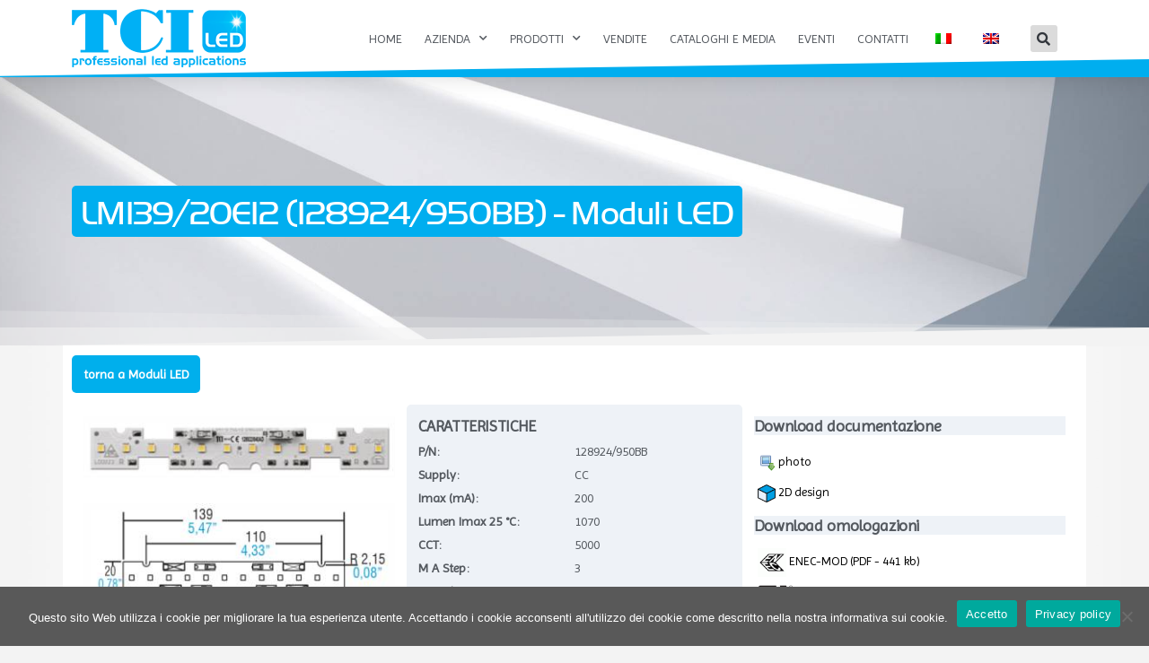

--- FILE ---
content_type: text/html; charset=UTF-8
request_url: https://www.tci.it/prodotti/moduli-led/12472/lm139-20e12/
body_size: 19675
content:
<!DOCTYPE html>
<html lang="it-IT">
<head>
	<meta charset="UTF-8">
	<meta name="viewport" content="width=device-width, initial-scale=1.0, viewport-fit=cover">		<meta name='robots' content='index, follow, max-image-preview:large, max-snippet:-1, max-video-preview:-1'>

	<!-- This site is optimized with the Yoast SEO plugin v23.5 - https://yoast.com/wordpress/plugins/seo/ -->
	<title>LM139/20E12 (128924/950BB) - Moduli LED</title>
	<link rel="canonical" href="https://www.tci.it/prodotti/moduli-led/12472/lm139-20e12/">
	
	
	
	
	
	
	<meta property="article:publisher" content="https://www.facebook.com/tcisrl/">
	<meta property="article:modified_time" content="2020-01-23T14:08:18+00:00">
	
	
	
	<meta property="og:image:type" content="image/jpeg">
	
	<script type="application/ld+json" class="yoast-schema-graph">{"@context":"https://schema.org","@graph":[{"@type":"WebPage","@id":"https://www.tci.it/modello-pagina-prodotti-it/","url":"https://www.tci.it/modello-pagina-prodotti-it/","name":"Modello pagina prodotti IT - TCI","isPartOf":{"@id":"https://www.tci.it/#website"},"primaryImageOfPage":{"@id":"https://www.tci.it/modello-pagina-prodotti-it/#primaryimage"},"image":{"@id":"https://www.tci.it/modello-pagina-prodotti-it/#primaryimage"},"thumbnailUrl":"https://www.tci.it/wp-content/uploads/2019/12/77389541_m.jpg","datePublished":"2019-12-04T09:42:04+00:00","dateModified":"2020-01-23T14:08:18+00:00","breadcrumb":{"@id":"https://www.tci.it/modello-pagina-prodotti-it/#breadcrumb"},"inLanguage":"it-IT","potentialAction":[{"@type":"ReadAction","target":["https://www.tci.it/modello-pagina-prodotti-it/"]}]},{"@type":"ImageObject","inLanguage":"it-IT","@id":"https://www.tci.it/modello-pagina-prodotti-it/#primaryimage","url":"https://www.tci.it/wp-content/uploads/2019/12/77389541_m.jpg","contentUrl":"https://www.tci.it/wp-content/uploads/2019/12/77389541_m.jpg","width":2365,"height":1774,"caption":"Architecture details Modern Interior Perspective Cement wall with Lighting"},{"@type":"BreadcrumbList","@id":"https://www.tci.it/modello-pagina-prodotti-it/#breadcrumb","itemListElement":[{"@type":"ListItem","position":1,"name":"Home","item":"https://www.tci.it/"},{"@type":"ListItem","position":2,"name":"Modello pagina prodotti IT"}]},{"@type":"WebSite","@id":"https://www.tci.it/#website","url":"https://www.tci.it/","name":"TCI","description":"Professional LED Applications","publisher":{"@id":"https://www.tci.it/#organization"},"potentialAction":[{"@type":"SearchAction","target":{"@type":"EntryPoint","urlTemplate":"https://www.tci.it/?s={search_term_string}"},"query-input":{"@type":"PropertyValueSpecification","valueRequired":true,"valueName":"search_term_string"}}],"inLanguage":"it-IT"},{"@type":"Organization","@id":"https://www.tci.it/#organization","name":"TCI Telecomunicazioni Italia srl","url":"https://www.tci.it/","logo":{"@type":"ImageObject","inLanguage":"it-IT","@id":"https://www.tci.it/#/schema/logo/image/","url":"https://www.tci.it/wp-content/uploads/2019/10/tci-led.png","contentUrl":"https://www.tci.it/wp-content/uploads/2019/10/tci-led.png","width":194,"height":65,"caption":"TCI Telecomunicazioni Italia srl"},"image":{"@id":"https://www.tci.it/#/schema/logo/image/"},"sameAs":["https://www.facebook.com/tcisrl/"]}]}</script>
	<!-- / Yoast SEO plugin. -->


<link rel="alternate" type="application/rss+xml" title="TCI &raquo; Feed" href="https://www.tci.it/feed/">
<link rel="alternate" type="application/rss+xml" title="TCI &raquo; Feed dei commenti" href="https://www.tci.it/comments/feed/">
<script>
window._wpemojiSettings = {"baseUrl":"https:\/\/s.w.org\/images\/core\/emoji\/14.0.0\/72x72\/","ext":".png","svgUrl":"https:\/\/s.w.org\/images\/core\/emoji\/14.0.0\/svg\/","svgExt":".svg","source":{"concatemoji":"https:\/\/www.tci.it\/wp-includes\/js\/wp-emoji-release.min.js?ver=6.4.7"}};
/*! This file is auto-generated */
!function(i,n){var o,s,e;function c(e){try{var t={supportTests:e,timestamp:(new Date).valueOf()};sessionStorage.setItem(o,JSON.stringify(t))}catch(e){}}function p(e,t,n){e.clearRect(0,0,e.canvas.width,e.canvas.height),e.fillText(t,0,0);var t=new Uint32Array(e.getImageData(0,0,e.canvas.width,e.canvas.height).data),r=(e.clearRect(0,0,e.canvas.width,e.canvas.height),e.fillText(n,0,0),new Uint32Array(e.getImageData(0,0,e.canvas.width,e.canvas.height).data));return t.every(function(e,t){return e===r[t]})}function u(e,t,n){switch(t){case"flag":return n(e,"\ud83c\udff3\ufe0f\u200d\u26a7\ufe0f","\ud83c\udff3\ufe0f\u200b\u26a7\ufe0f")?!1:!n(e,"\ud83c\uddfa\ud83c\uddf3","\ud83c\uddfa\u200b\ud83c\uddf3")&&!n(e,"\ud83c\udff4\udb40\udc67\udb40\udc62\udb40\udc65\udb40\udc6e\udb40\udc67\udb40\udc7f","\ud83c\udff4\u200b\udb40\udc67\u200b\udb40\udc62\u200b\udb40\udc65\u200b\udb40\udc6e\u200b\udb40\udc67\u200b\udb40\udc7f");case"emoji":return!n(e,"\ud83e\udef1\ud83c\udffb\u200d\ud83e\udef2\ud83c\udfff","\ud83e\udef1\ud83c\udffb\u200b\ud83e\udef2\ud83c\udfff")}return!1}function f(e,t,n){var r="undefined"!=typeof WorkerGlobalScope&&self instanceof WorkerGlobalScope?new OffscreenCanvas(300,150):i.createElement("canvas"),a=r.getContext("2d",{willReadFrequently:!0}),o=(a.textBaseline="top",a.font="600 32px Arial",{});return e.forEach(function(e){o[e]=t(a,e,n)}),o}function t(e){var t=i.createElement("script");t.src=e,t.defer=!0,i.head.appendChild(t)}"undefined"!=typeof Promise&&(o="wpEmojiSettingsSupports",s=["flag","emoji"],n.supports={everything:!0,everythingExceptFlag:!0},e=new Promise(function(e){i.addEventListener("DOMContentLoaded",e,{once:!0})}),new Promise(function(t){var n=function(){try{var e=JSON.parse(sessionStorage.getItem(o));if("object"==typeof e&&"number"==typeof e.timestamp&&(new Date).valueOf()<e.timestamp+604800&&"object"==typeof e.supportTests)return e.supportTests}catch(e){}return null}();if(!n){if("undefined"!=typeof Worker&&"undefined"!=typeof OffscreenCanvas&&"undefined"!=typeof URL&&URL.createObjectURL&&"undefined"!=typeof Blob)try{var e="postMessage("+f.toString()+"("+[JSON.stringify(s),u.toString(),p.toString()].join(",")+"));",r=new Blob([e],{type:"text/javascript"}),a=new Worker(URL.createObjectURL(r),{name:"wpTestEmojiSupports"});return void(a.onmessage=function(e){c(n=e.data),a.terminate(),t(n)})}catch(e){}c(n=f(s,u,p))}t(n)}).then(function(e){for(var t in e)n.supports[t]=e[t],n.supports.everything=n.supports.everything&&n.supports[t],"flag"!==t&&(n.supports.everythingExceptFlag=n.supports.everythingExceptFlag&&n.supports[t]);n.supports.everythingExceptFlag=n.supports.everythingExceptFlag&&!n.supports.flag,n.DOMReady=!1,n.readyCallback=function(){n.DOMReady=!0}}).then(function(){return e}).then(function(){var e;n.supports.everything||(n.readyCallback(),(e=n.source||{}).concatemoji?t(e.concatemoji):e.wpemoji&&e.twemoji&&(t(e.twemoji),t(e.wpemoji)))}))}((window,document),window._wpemojiSettings);
</script>
<link rel='stylesheet' id='mec-select2-style-css' href='https://www.tci.it/wp-content/plugins/modern-events-calendar-lite/assets/packages/select2/select2.min.css?ver=6.5.3' media='all'>
<link rel='stylesheet' id='mec-font-icons-css' href='https://www.tci.it/wp-content/plugins/modern-events-calendar-lite/assets/css/iconfonts.css?ver=6.4.7' media='all'>
<link rel='stylesheet' id='mec-frontend-style-css' href='https://www.tci.it/wp-content/plugins/modern-events-calendar-lite/assets/css/frontend.min.css?ver=6.5.3' media='all'>
<link rel='stylesheet' id='mec-tooltip-style-css' href='https://www.tci.it/wp-content/plugins/modern-events-calendar-lite/assets/packages/tooltip/tooltip.css?ver=6.4.7' media='all'>
<link rel='stylesheet' id='mec-tooltip-shadow-style-css' href='https://www.tci.it/wp-content/plugins/modern-events-calendar-lite/assets/packages/tooltip/tooltipster-sideTip-shadow.min.css?ver=6.4.7' media='all'>
<link rel='stylesheet' id='featherlight-css' href='https://www.tci.it/wp-content/plugins/modern-events-calendar-lite/assets/packages/featherlight/featherlight.css?ver=6.4.7' media='all'>
<link rel='stylesheet' id='mec-lity-style-css' href='https://www.tci.it/wp-content/plugins/modern-events-calendar-lite/assets/packages/lity/lity.min.css?ver=6.4.7' media='all'>
<link rel='stylesheet' id='mec-general-calendar-style-css' href='https://www.tci.it/wp-content/plugins/modern-events-calendar-lite/assets/css/mec-general-calendar.css?ver=6.4.7' media='all'>
<style id='wp-emoji-styles-inline-css'>

	img.wp-smiley, img.emoji {
		display: inline !important;
		border: none !important;
		box-shadow: none !important;
		height: 1em !important;
		width: 1em !important;
		margin: 0 0.07em !important;
		vertical-align: -0.1em !important;
		background: none !important;
		padding: 0 !important;
	}
</style>
<style id='classic-theme-styles-inline-css'>
/*! This file is auto-generated */
.wp-block-button__link{color:#fff;background-color:#32373c;border-radius:9999px;box-shadow:none;text-decoration:none;padding:calc(.667em + 2px) calc(1.333em + 2px);font-size:1.125em}.wp-block-file__button{background:#32373c;color:#fff;text-decoration:none}
</style>
<style id='global-styles-inline-css'>
body{--wp--preset--color--black: #000000;--wp--preset--color--cyan-bluish-gray: #abb8c3;--wp--preset--color--white: #FFF;--wp--preset--color--pale-pink: #f78da7;--wp--preset--color--vivid-red: #cf2e2e;--wp--preset--color--luminous-vivid-orange: #ff6900;--wp--preset--color--luminous-vivid-amber: #fcb900;--wp--preset--color--light-green-cyan: #7bdcb5;--wp--preset--color--vivid-green-cyan: #00d084;--wp--preset--color--pale-cyan-blue: #8ed1fc;--wp--preset--color--vivid-cyan-blue: #0693e3;--wp--preset--color--vivid-purple: #9b51e0;--wp--preset--color--primary: #0073a8;--wp--preset--color--secondary: #005075;--wp--preset--color--dark-gray: #111;--wp--preset--color--light-gray: #767676;--wp--preset--gradient--vivid-cyan-blue-to-vivid-purple: linear-gradient(135deg,rgba(6,147,227,1) 0%,rgb(155,81,224) 100%);--wp--preset--gradient--light-green-cyan-to-vivid-green-cyan: linear-gradient(135deg,rgb(122,220,180) 0%,rgb(0,208,130) 100%);--wp--preset--gradient--luminous-vivid-amber-to-luminous-vivid-orange: linear-gradient(135deg,rgba(252,185,0,1) 0%,rgba(255,105,0,1) 100%);--wp--preset--gradient--luminous-vivid-orange-to-vivid-red: linear-gradient(135deg,rgba(255,105,0,1) 0%,rgb(207,46,46) 100%);--wp--preset--gradient--very-light-gray-to-cyan-bluish-gray: linear-gradient(135deg,rgb(238,238,238) 0%,rgb(169,184,195) 100%);--wp--preset--gradient--cool-to-warm-spectrum: linear-gradient(135deg,rgb(74,234,220) 0%,rgb(151,120,209) 20%,rgb(207,42,186) 40%,rgb(238,44,130) 60%,rgb(251,105,98) 80%,rgb(254,248,76) 100%);--wp--preset--gradient--blush-light-purple: linear-gradient(135deg,rgb(255,206,236) 0%,rgb(152,150,240) 100%);--wp--preset--gradient--blush-bordeaux: linear-gradient(135deg,rgb(254,205,165) 0%,rgb(254,45,45) 50%,rgb(107,0,62) 100%);--wp--preset--gradient--luminous-dusk: linear-gradient(135deg,rgb(255,203,112) 0%,rgb(199,81,192) 50%,rgb(65,88,208) 100%);--wp--preset--gradient--pale-ocean: linear-gradient(135deg,rgb(255,245,203) 0%,rgb(182,227,212) 50%,rgb(51,167,181) 100%);--wp--preset--gradient--electric-grass: linear-gradient(135deg,rgb(202,248,128) 0%,rgb(113,206,126) 100%);--wp--preset--gradient--midnight: linear-gradient(135deg,rgb(2,3,129) 0%,rgb(40,116,252) 100%);--wp--preset--font-size--small: 19.5px;--wp--preset--font-size--medium: 20px;--wp--preset--font-size--large: 36.5px;--wp--preset--font-size--x-large: 42px;--wp--preset--font-size--normal: 22px;--wp--preset--font-size--huge: 49.5px;--wp--preset--spacing--20: 0.44rem;--wp--preset--spacing--30: 0.67rem;--wp--preset--spacing--40: 1rem;--wp--preset--spacing--50: 1.5rem;--wp--preset--spacing--60: 2.25rem;--wp--preset--spacing--70: 3.38rem;--wp--preset--spacing--80: 5.06rem;--wp--preset--shadow--natural: 6px 6px 9px rgba(0, 0, 0, 0.2);--wp--preset--shadow--deep: 12px 12px 50px rgba(0, 0, 0, 0.4);--wp--preset--shadow--sharp: 6px 6px 0px rgba(0, 0, 0, 0.2);--wp--preset--shadow--outlined: 6px 6px 0px -3px rgba(255, 255, 255, 1), 6px 6px rgba(0, 0, 0, 1);--wp--preset--shadow--crisp: 6px 6px 0px rgba(0, 0, 0, 1);}:where(.is-layout-flex){gap: 0.5em;}:where(.is-layout-grid){gap: 0.5em;}body .is-layout-flow > .alignleft{float: left;margin-inline-start: 0;margin-inline-end: 2em;}body .is-layout-flow > .alignright{float: right;margin-inline-start: 2em;margin-inline-end: 0;}body .is-layout-flow > .aligncenter{margin-left: auto !important;margin-right: auto !important;}body .is-layout-constrained > .alignleft{float: left;margin-inline-start: 0;margin-inline-end: 2em;}body .is-layout-constrained > .alignright{float: right;margin-inline-start: 2em;margin-inline-end: 0;}body .is-layout-constrained > .aligncenter{margin-left: auto !important;margin-right: auto !important;}body .is-layout-constrained > :where(:not(.alignleft):not(.alignright):not(.alignfull)){max-width: var(--wp--style--global--content-size);margin-left: auto !important;margin-right: auto !important;}body .is-layout-constrained > .alignwide{max-width: var(--wp--style--global--wide-size);}body .is-layout-flex{display: flex;}body .is-layout-flex{flex-wrap: wrap;align-items: center;}body .is-layout-flex > *{margin: 0;}body .is-layout-grid{display: grid;}body .is-layout-grid > *{margin: 0;}:where(.wp-block-columns.is-layout-flex){gap: 2em;}:where(.wp-block-columns.is-layout-grid){gap: 2em;}:where(.wp-block-post-template.is-layout-flex){gap: 1.25em;}:where(.wp-block-post-template.is-layout-grid){gap: 1.25em;}.has-black-color{color: var(--wp--preset--color--black) !important;}.has-cyan-bluish-gray-color{color: var(--wp--preset--color--cyan-bluish-gray) !important;}.has-white-color{color: var(--wp--preset--color--white) !important;}.has-pale-pink-color{color: var(--wp--preset--color--pale-pink) !important;}.has-vivid-red-color{color: var(--wp--preset--color--vivid-red) !important;}.has-luminous-vivid-orange-color{color: var(--wp--preset--color--luminous-vivid-orange) !important;}.has-luminous-vivid-amber-color{color: var(--wp--preset--color--luminous-vivid-amber) !important;}.has-light-green-cyan-color{color: var(--wp--preset--color--light-green-cyan) !important;}.has-vivid-green-cyan-color{color: var(--wp--preset--color--vivid-green-cyan) !important;}.has-pale-cyan-blue-color{color: var(--wp--preset--color--pale-cyan-blue) !important;}.has-vivid-cyan-blue-color{color: var(--wp--preset--color--vivid-cyan-blue) !important;}.has-vivid-purple-color{color: var(--wp--preset--color--vivid-purple) !important;}.has-black-background-color{background-color: var(--wp--preset--color--black) !important;}.has-cyan-bluish-gray-background-color{background-color: var(--wp--preset--color--cyan-bluish-gray) !important;}.has-white-background-color{background-color: var(--wp--preset--color--white) !important;}.has-pale-pink-background-color{background-color: var(--wp--preset--color--pale-pink) !important;}.has-vivid-red-background-color{background-color: var(--wp--preset--color--vivid-red) !important;}.has-luminous-vivid-orange-background-color{background-color: var(--wp--preset--color--luminous-vivid-orange) !important;}.has-luminous-vivid-amber-background-color{background-color: var(--wp--preset--color--luminous-vivid-amber) !important;}.has-light-green-cyan-background-color{background-color: var(--wp--preset--color--light-green-cyan) !important;}.has-vivid-green-cyan-background-color{background-color: var(--wp--preset--color--vivid-green-cyan) !important;}.has-pale-cyan-blue-background-color{background-color: var(--wp--preset--color--pale-cyan-blue) !important;}.has-vivid-cyan-blue-background-color{background-color: var(--wp--preset--color--vivid-cyan-blue) !important;}.has-vivid-purple-background-color{background-color: var(--wp--preset--color--vivid-purple) !important;}.has-black-border-color{border-color: var(--wp--preset--color--black) !important;}.has-cyan-bluish-gray-border-color{border-color: var(--wp--preset--color--cyan-bluish-gray) !important;}.has-white-border-color{border-color: var(--wp--preset--color--white) !important;}.has-pale-pink-border-color{border-color: var(--wp--preset--color--pale-pink) !important;}.has-vivid-red-border-color{border-color: var(--wp--preset--color--vivid-red) !important;}.has-luminous-vivid-orange-border-color{border-color: var(--wp--preset--color--luminous-vivid-orange) !important;}.has-luminous-vivid-amber-border-color{border-color: var(--wp--preset--color--luminous-vivid-amber) !important;}.has-light-green-cyan-border-color{border-color: var(--wp--preset--color--light-green-cyan) !important;}.has-vivid-green-cyan-border-color{border-color: var(--wp--preset--color--vivid-green-cyan) !important;}.has-pale-cyan-blue-border-color{border-color: var(--wp--preset--color--pale-cyan-blue) !important;}.has-vivid-cyan-blue-border-color{border-color: var(--wp--preset--color--vivid-cyan-blue) !important;}.has-vivid-purple-border-color{border-color: var(--wp--preset--color--vivid-purple) !important;}.has-vivid-cyan-blue-to-vivid-purple-gradient-background{background: var(--wp--preset--gradient--vivid-cyan-blue-to-vivid-purple) !important;}.has-light-green-cyan-to-vivid-green-cyan-gradient-background{background: var(--wp--preset--gradient--light-green-cyan-to-vivid-green-cyan) !important;}.has-luminous-vivid-amber-to-luminous-vivid-orange-gradient-background{background: var(--wp--preset--gradient--luminous-vivid-amber-to-luminous-vivid-orange) !important;}.has-luminous-vivid-orange-to-vivid-red-gradient-background{background: var(--wp--preset--gradient--luminous-vivid-orange-to-vivid-red) !important;}.has-very-light-gray-to-cyan-bluish-gray-gradient-background{background: var(--wp--preset--gradient--very-light-gray-to-cyan-bluish-gray) !important;}.has-cool-to-warm-spectrum-gradient-background{background: var(--wp--preset--gradient--cool-to-warm-spectrum) !important;}.has-blush-light-purple-gradient-background{background: var(--wp--preset--gradient--blush-light-purple) !important;}.has-blush-bordeaux-gradient-background{background: var(--wp--preset--gradient--blush-bordeaux) !important;}.has-luminous-dusk-gradient-background{background: var(--wp--preset--gradient--luminous-dusk) !important;}.has-pale-ocean-gradient-background{background: var(--wp--preset--gradient--pale-ocean) !important;}.has-electric-grass-gradient-background{background: var(--wp--preset--gradient--electric-grass) !important;}.has-midnight-gradient-background{background: var(--wp--preset--gradient--midnight) !important;}.has-small-font-size{font-size: var(--wp--preset--font-size--small) !important;}.has-medium-font-size{font-size: var(--wp--preset--font-size--medium) !important;}.has-large-font-size{font-size: var(--wp--preset--font-size--large) !important;}.has-x-large-font-size{font-size: var(--wp--preset--font-size--x-large) !important;}
.wp-block-navigation a:where(:not(.wp-element-button)){color: inherit;}
:where(.wp-block-post-template.is-layout-flex){gap: 1.25em;}:where(.wp-block-post-template.is-layout-grid){gap: 1.25em;}
:where(.wp-block-columns.is-layout-flex){gap: 2em;}:where(.wp-block-columns.is-layout-grid){gap: 2em;}
.wp-block-pullquote{font-size: 1.5em;line-height: 1.6;}
</style>
<link rel='stylesheet' id='cookie-notice-front-css' href='https://www.tci.it/wp-content/plugins/cookie-notice/css/front.min.css?ver=2.5.11' media='all'>
<link rel='stylesheet' id='trp-language-switcher-style-css' href='https://www.tci.it/wp-content/plugins/translatepress-multilingual/assets/css/trp-language-switcher.css?ver=3.0.6' media='all'>
<link rel='stylesheet' id='twentynineteen-style-css' href='https://www.tci.it/wp-content/themes/twentynineteen/style.css?ver=2.7' media='all'>
<link rel='stylesheet' id='twentynineteen-print-style-css' href='https://www.tci.it/wp-content/themes/twentynineteen/print.css?ver=2.7' media='print'>
<link rel='stylesheet' id='elementor-frontend-css' href='https://www.tci.it/wp-content/plugins/elementor/assets/css/frontend.min.css?ver=3.27.3' media='all'>
<style id='elementor-frontend-inline-css'>
.elementor-755 .elementor-element.elementor-element-141be743:not(.elementor-motion-effects-element-type-background), .elementor-755 .elementor-element.elementor-element-141be743 > .elementor-motion-effects-container > .elementor-motion-effects-layer{background-image:url(https://win.tcisaronno.com/images/299/5152/2000x440/noenlarge/align-4/modules.jpg);}
</style>
<link rel='stylesheet' id='widget-image-css' href='https://www.tci.it/wp-content/plugins/elementor/assets/css/widget-image.min.css?ver=3.27.3' media='all'>
<link rel='stylesheet' id='widget-search-form-css' href='https://www.tci.it/wp-content/plugins/elementor-pro/assets/css/widget-search-form.min.css?ver=3.27.2' media='all'>
<link rel='stylesheet' id='elementor-icons-shared-0-css' href='https://www.tci.it/wp-content/plugins/elementor/assets/lib/font-awesome/css/fontawesome.min.css?ver=5.15.3' media='all'>
<link rel='stylesheet' id='elementor-icons-fa-solid-css' href='https://www.tci.it/wp-content/plugins/elementor/assets/lib/font-awesome/css/solid.min.css?ver=5.15.3' media='all'>
<link rel='stylesheet' id='widget-nav-menu-css' href='https://www.tci.it/wp-content/plugins/elementor-pro/assets/css/widget-nav-menu.min.css?ver=3.27.2' media='all'>
<link rel='stylesheet' id='e-sticky-css' href='https://www.tci.it/wp-content/plugins/elementor-pro/assets/css/modules/sticky.min.css?ver=3.27.2' media='all'>
<link rel='stylesheet' id='e-shapes-css' href='https://www.tci.it/wp-content/plugins/elementor/assets/css/conditionals/shapes.min.css?ver=3.27.3' media='all'>
<link rel='stylesheet' id='widget-animated-headline-css' href='https://www.tci.it/wp-content/plugins/elementor-pro/assets/css/widget-animated-headline.min.css?ver=3.27.2' media='all'>
<link rel='stylesheet' id='widget-text-editor-css' href='https://www.tci.it/wp-content/plugins/elementor/assets/css/widget-text-editor.min.css?ver=3.27.3' media='all'>
<link rel='stylesheet' id='e-animation-grow-css' href='https://www.tci.it/wp-content/plugins/elementor/assets/lib/animations/styles/e-animation-grow.min.css?ver=3.27.3' media='all'>
<link rel='stylesheet' id='widget-social-icons-css' href='https://www.tci.it/wp-content/plugins/elementor/assets/css/widget-social-icons.min.css?ver=3.27.3' media='all'>
<link rel='stylesheet' id='e-apple-webkit-css' href='https://www.tci.it/wp-content/plugins/elementor/assets/css/conditionals/apple-webkit.min.css?ver=3.27.3' media='all'>
<link rel='stylesheet' id='e-motion-fx-css' href='https://www.tci.it/wp-content/plugins/elementor-pro/assets/css/modules/motion-fx.min.css?ver=3.27.2' media='all'>
<link rel='stylesheet' id='elementor-icons-css' href='https://www.tci.it/wp-content/plugins/elementor/assets/lib/eicons/css/elementor-icons.min.css?ver=5.35.0' media='all'>
<link rel='stylesheet' id='elementor-post-1463-css' href='https://www.tci.it/wp-content/uploads/elementor/css/post-1463.css?ver=1741684208' media='all'>
<link rel='stylesheet' id='e-animation-fadeInDown-css' href='https://www.tci.it/wp-content/plugins/elementor/assets/lib/animations/styles/fadeInDown.min.css?ver=3.27.3' media='all'>
<link rel='stylesheet' id='widget-heading-css' href='https://www.tci.it/wp-content/plugins/elementor/assets/css/widget-heading.min.css?ver=3.27.3' media='all'>
<link rel='stylesheet' id='elementor-post-755-css' href='https://www.tci.it/wp-content/uploads/elementor/css/post-755.css?ver=1741687200' media='all'>
<link rel='stylesheet' id='elementor-post-56-css' href='https://www.tci.it/wp-content/uploads/elementor/css/post-56.css?ver=1753971495' media='all'>
<link rel='stylesheet' id='elementor-post-67-css' href='https://www.tci.it/wp-content/uploads/elementor/css/post-67.css?ver=1763393655' media='all'>
<link rel='stylesheet' id='google-fonts-1-css' href='https://fonts.googleapis.com/css?family=Imprima%3A100%2C100italic%2C200%2C200italic%2C300%2C300italic%2C400%2C400italic%2C500%2C500italic%2C600%2C600italic%2C700%2C700italic%2C800%2C800italic%2C900%2C900italic&#038;display=auto&#038;ver=6.4.7' media='all'>
<link rel='stylesheet' id='elementor-icons-fa-brands-css' href='https://www.tci.it/wp-content/plugins/elementor/assets/lib/font-awesome/css/brands.min.css?ver=5.15.3' media='all'>
<link rel="preconnect" href="https://fonts.gstatic.com/" crossorigin=""><script src="https://www.tci.it/wp-includes/js/jquery/jquery.min.js?ver=3.7.1" id="jquery-core-js"></script>
<script src="https://www.tci.it/wp-includes/js/jquery/jquery-migrate.min.js?ver=3.4.1" id="jquery-migrate-js"></script>
<script src="https://www.tci.it/wp-content/plugins/modern-events-calendar-lite/assets/js/mec-general-calendar.js?ver=6.5.3" id="mec-general-calendar-script-js"></script>
<script id="mec-frontend-script-js-extra">
var mecdata = {"day":"giorno","days":"giorni","hour":"ora","hours":"ore","minute":"minuto","minutes":"minuti","second":"secondo","seconds":"secondi","elementor_edit_mode":"no","recapcha_key":"","ajax_url":"https:\/\/www.tci.it\/wp-admin\/admin-ajax.php","fes_nonce":"4e1e98cab2","current_year":"2026","current_month":"01","datepicker_format":"yy-mm-dd&Y-m-d"};
</script>
<script src="https://www.tci.it/wp-content/plugins/modern-events-calendar-lite/assets/js/frontend.js?ver=6.5.3" id="mec-frontend-script-js"></script>
<script src="https://www.tci.it/wp-content/plugins/modern-events-calendar-lite/assets/js/events.js?ver=6.5.3" id="mec-events-script-js"></script>
<script id="trp-language-cookie-js-extra">
var trp_language_cookie_data = {"abs_home":"https:\/\/www.tci.it","url_slugs":{"it_IT":"it_it","en_GB":"en"},"cookie_name":"trp_language","cookie_age":"30","cookie_path":"\/","default_language":"it_IT","publish_languages":["it_IT","en_GB"],"trp_ald_ajax_url":"https:\/\/www.tci.it\/wp-content\/plugins\/tp-add-on-automatic-language-detection\/includes\/trp-ald-ajax.php","detection_method":"browser-ip","iso_codes":{"it_IT":"it","en_GB":"en","en_US":"en"}};
</script>
<script src="https://www.tci.it/wp-content/plugins/tp-add-on-automatic-language-detection/assets/js/trp-language-cookie.js?ver=1.0.8" id="trp-language-cookie-js"></script>
<link rel="https://api.w.org/" href="https://www.tci.it/wp-json/"><link rel="alternate" type="application/json" href="https://www.tci.it/wp-json/wp/v2/pages/755"><link rel="EditURI" type="application/rsd+xml" title="RSD" href="https://www.tci.it/xmlrpc.php?rsd">
<meta name="generator" content="WordPress 6.4.7">




		<!-- GA Google Analytics @ https://m0n.co/ga -->
		<script async="" src="https://www.googletagmanager.com/gtag/js?id=UA-108145151-1"></script>
		<script>
			window.dataLayer = window.dataLayer || [];
			function gtag(){dataLayer.push(arguments);}
			gtag('js', new Date());
			gtag('config', 'UA-108145151-1');
		</script>

	<link rel="alternate" hreflang="it-IT" href="https://www.tci.it/prodotti/moduli-led/12472/lm139-20e12/">
<link rel="alternate" hreflang="en-GB" href="https://www.tci.it/en/products/led-modules/12472/lm139-20e12/">
<link rel="alternate" hreflang="it" href="https://www.tci.it/modello-pagina-prodotti-it/">
<link rel="alternate" hreflang="en" href="https://www.tci.it/en/modello-pagina-prodotti-it/">
<meta name="generator" content="Elementor 3.27.3; features: additional_custom_breakpoints; settings: css_print_method-external, google_font-enabled, font_display-auto">
<style>.recentcomments a{display:inline !important;padding:0 !important;margin:0 !important;}</style>			<style>
				.e-con.e-parent:nth-of-type(n+4):not(.e-lazyloaded):not(.e-no-lazyload),
				.e-con.e-parent:nth-of-type(n+4):not(.e-lazyloaded):not(.e-no-lazyload) * {
					background-image: none !important;
				}
				@media screen and (max-height: 1024px) {
					.e-con.e-parent:nth-of-type(n+3):not(.e-lazyloaded):not(.e-no-lazyload),
					.e-con.e-parent:nth-of-type(n+3):not(.e-lazyloaded):not(.e-no-lazyload) * {
						background-image: none !important;
					}
				}
				@media screen and (max-height: 640px) {
					.e-con.e-parent:nth-of-type(n+2):not(.e-lazyloaded):not(.e-no-lazyload),
					.e-con.e-parent:nth-of-type(n+2):not(.e-lazyloaded):not(.e-no-lazyload) * {
						background-image: none !important;
					}
				}
			</style>
			<link rel="icon" href="https://www.tci.it/wp-content/uploads/2020/01/ico-150x150.png" sizes="32x32">
<link rel="icon" href="https://www.tci.it/wp-content/uploads/2020/01/ico.png" sizes="192x192">
<link rel="apple-touch-icon" href="https://www.tci.it/wp-content/uploads/2020/01/ico.png">
<meta name="msapplication-TileImage" content="https://www.tci.it/wp-content/uploads/2020/01/ico.png">
<style type="text/css">.mec-wrap, .mec-wrap div:not([class^="elementor-"]), .lity-container, .mec-wrap h1, .mec-wrap h2, .mec-wrap h3, .mec-wrap h4, .mec-wrap h5, .mec-wrap h6, .entry-content .mec-wrap h1, .entry-content .mec-wrap h2, .entry-content .mec-wrap h3, .entry-content .mec-wrap h4, .entry-content .mec-wrap h5, .entry-content .mec-wrap h6, .mec-wrap .mec-totalcal-box input[type="submit"], .mec-wrap .mec-totalcal-box .mec-totalcal-view span, .mec-agenda-event-title a, .lity-content .mec-events-meta-group-booking select, .lity-content .mec-book-ticket-variation h5, .lity-content .mec-events-meta-group-booking input[type="number"], .lity-content .mec-events-meta-group-booking input[type="text"], .lity-content .mec-events-meta-group-booking input[type="email"],.mec-organizer-item a, .mec-single-event .mec-events-meta-group-booking ul.mec-book-tickets-container li.mec-book-ticket-container label { font-family: "Montserrat", -apple-system, BlinkMacSystemFont, "Segoe UI", Roboto, sans-serif;}.mec-event-content p, .mec-search-bar-result .mec-event-detail{ font-family: Roboto, sans-serif;} .mec-wrap .mec-totalcal-box input, .mec-wrap .mec-totalcal-box select, .mec-checkboxes-search .mec-searchbar-category-wrap, .mec-wrap .mec-totalcal-box .mec-totalcal-view span { font-family: "Roboto", Helvetica, Arial, sans-serif; }.mec-event-grid-modern .event-grid-modern-head .mec-event-day, .mec-event-list-minimal .mec-time-details, .mec-event-list-minimal .mec-event-detail, .mec-event-list-modern .mec-event-detail, .mec-event-grid-minimal .mec-time-details, .mec-event-grid-minimal .mec-event-detail, .mec-event-grid-simple .mec-event-detail, .mec-event-cover-modern .mec-event-place, .mec-event-cover-clean .mec-event-place, .mec-calendar .mec-event-article .mec-localtime-details div, .mec-calendar .mec-event-article .mec-event-detail, .mec-calendar.mec-calendar-daily .mec-calendar-d-top h2, .mec-calendar.mec-calendar-daily .mec-calendar-d-top h3, .mec-toggle-item-col .mec-event-day, .mec-weather-summary-temp { font-family: "Roboto", sans-serif; } .mec-fes-form, .mec-fes-list, .mec-fes-form input, .mec-event-date .mec-tooltip .box, .mec-event-status .mec-tooltip .box, .ui-datepicker.ui-widget, .mec-fes-form button[type="submit"].mec-fes-sub-button, .mec-wrap .mec-timeline-events-container p, .mec-wrap .mec-timeline-events-container h4, .mec-wrap .mec-timeline-events-container div, .mec-wrap .mec-timeline-events-container a, .mec-wrap .mec-timeline-events-container span { font-family: -apple-system, BlinkMacSystemFont, "Segoe UI", Roboto, sans-serif !important; }.mec-event-grid-minimal .mec-modal-booking-button:hover, .mec-events-timeline-wrap .mec-organizer-item a, .mec-events-timeline-wrap .mec-organizer-item:after, .mec-events-timeline-wrap .mec-shortcode-organizers i, .mec-timeline-event .mec-modal-booking-button, .mec-wrap .mec-map-lightbox-wp.mec-event-list-classic .mec-event-date, .mec-timetable-t2-col .mec-modal-booking-button:hover, .mec-event-container-classic .mec-modal-booking-button:hover, .mec-calendar-events-side .mec-modal-booking-button:hover, .mec-event-grid-yearly  .mec-modal-booking-button, .mec-events-agenda .mec-modal-booking-button, .mec-event-grid-simple .mec-modal-booking-button, .mec-event-list-minimal  .mec-modal-booking-button:hover, .mec-timeline-month-divider,  .mec-wrap.colorskin-custom .mec-totalcal-box .mec-totalcal-view span:hover,.mec-wrap.colorskin-custom .mec-calendar.mec-event-calendar-classic .mec-selected-day,.mec-wrap.colorskin-custom .mec-color, .mec-wrap.colorskin-custom .mec-event-sharing-wrap .mec-event-sharing > li:hover a, .mec-wrap.colorskin-custom .mec-color-hover:hover, .mec-wrap.colorskin-custom .mec-color-before *:before ,.mec-wrap.colorskin-custom .mec-widget .mec-event-grid-classic.owl-carousel .owl-nav i,.mec-wrap.colorskin-custom .mec-event-list-classic a.magicmore:hover,.mec-wrap.colorskin-custom .mec-event-grid-simple:hover .mec-event-title,.mec-wrap.colorskin-custom .mec-single-event .mec-event-meta dd.mec-events-event-categories:before,.mec-wrap.colorskin-custom .mec-single-event-date:before,.mec-wrap.colorskin-custom .mec-single-event-time:before,.mec-wrap.colorskin-custom .mec-events-meta-group.mec-events-meta-group-venue:before,.mec-wrap.colorskin-custom .mec-calendar .mec-calendar-side .mec-previous-month i,.mec-wrap.colorskin-custom .mec-calendar .mec-calendar-side .mec-next-month:hover,.mec-wrap.colorskin-custom .mec-calendar .mec-calendar-side .mec-previous-month:hover,.mec-wrap.colorskin-custom .mec-calendar .mec-calendar-side .mec-next-month:hover,.mec-wrap.colorskin-custom .mec-calendar.mec-event-calendar-classic dt.mec-selected-day:hover,.mec-wrap.colorskin-custom .mec-infowindow-wp h5 a:hover, .colorskin-custom .mec-events-meta-group-countdown .mec-end-counts h3,.mec-calendar .mec-calendar-side .mec-next-month i,.mec-wrap .mec-totalcal-box i,.mec-calendar .mec-event-article .mec-event-title a:hover,.mec-attendees-list-details .mec-attendee-profile-link a:hover,.mec-wrap.colorskin-custom .mec-next-event-details li i, .mec-next-event-details i:before, .mec-marker-infowindow-wp .mec-marker-infowindow-count, .mec-next-event-details a,.mec-wrap.colorskin-custom .mec-events-masonry-cats a.mec-masonry-cat-selected,.lity .mec-color,.lity .mec-color-before :before,.lity .mec-color-hover:hover,.lity .mec-wrap .mec-color,.lity .mec-wrap .mec-color-before :before,.lity .mec-wrap .mec-color-hover:hover,.leaflet-popup-content .mec-color,.leaflet-popup-content .mec-color-before :before,.leaflet-popup-content .mec-color-hover:hover,.leaflet-popup-content .mec-wrap .mec-color,.leaflet-popup-content .mec-wrap .mec-color-before :before,.leaflet-popup-content .mec-wrap .mec-color-hover:hover, .mec-calendar.mec-calendar-daily .mec-calendar-d-table .mec-daily-view-day.mec-daily-view-day-active.mec-color, .mec-map-boxshow div .mec-map-view-event-detail.mec-event-detail i,.mec-map-boxshow div .mec-map-view-event-detail.mec-event-detail:hover,.mec-map-boxshow .mec-color,.mec-map-boxshow .mec-color-before :before,.mec-map-boxshow .mec-color-hover:hover,.mec-map-boxshow .mec-wrap .mec-color,.mec-map-boxshow .mec-wrap .mec-color-before :before,.mec-map-boxshow .mec-wrap .mec-color-hover:hover, .mec-choosen-time-message, .mec-booking-calendar-month-navigation .mec-next-month:hover, .mec-booking-calendar-month-navigation .mec-previous-month:hover, .mec-yearly-view-wrap .mec-agenda-event-title a:hover, .mec-yearly-view-wrap .mec-yearly-title-sec .mec-next-year i, .mec-yearly-view-wrap .mec-yearly-title-sec .mec-previous-year i, .mec-yearly-view-wrap .mec-yearly-title-sec .mec-next-year:hover, .mec-yearly-view-wrap .mec-yearly-title-sec .mec-previous-year:hover, .mec-av-spot .mec-av-spot-head .mec-av-spot-box span, .mec-wrap.colorskin-custom .mec-calendar .mec-calendar-side .mec-previous-month:hover .mec-load-month-link, .mec-wrap.colorskin-custom .mec-calendar .mec-calendar-side .mec-next-month:hover .mec-load-month-link, .mec-yearly-view-wrap .mec-yearly-title-sec .mec-previous-year:hover .mec-load-month-link, .mec-yearly-view-wrap .mec-yearly-title-sec .mec-next-year:hover .mec-load-month-link, .mec-skin-list-events-container .mec-data-fields-tooltip .mec-data-fields-tooltip-box ul .mec-event-data-field-item a, .mec-booking-shortcode .mec-event-ticket-name, .mec-booking-shortcode .mec-event-ticket-price, .mec-booking-shortcode .mec-ticket-variation-name, .mec-booking-shortcode .mec-ticket-variation-price, .mec-booking-shortcode label, .mec-booking-shortcode .nice-select, .mec-booking-shortcode input, .mec-booking-shortcode span.mec-book-price-detail-description, .mec-booking-shortcode .mec-ticket-name, .mec-booking-shortcode label.wn-checkbox-label, .mec-wrap.mec-cart table tr td a {color: #0ab1f0}.mec-skin-carousel-container .mec-event-footer-carousel-type3 .mec-modal-booking-button:hover, .mec-wrap.colorskin-custom .mec-event-sharing .mec-event-share:hover .event-sharing-icon,.mec-wrap.colorskin-custom .mec-event-grid-clean .mec-event-date,.mec-wrap.colorskin-custom .mec-event-list-modern .mec-event-sharing > li:hover a i,.mec-wrap.colorskin-custom .mec-event-list-modern .mec-event-sharing .mec-event-share:hover .mec-event-sharing-icon,.mec-wrap.colorskin-custom .mec-event-list-modern .mec-event-sharing li:hover a i,.mec-wrap.colorskin-custom .mec-calendar:not(.mec-event-calendar-classic) .mec-selected-day,.mec-wrap.colorskin-custom .mec-calendar .mec-selected-day:hover,.mec-wrap.colorskin-custom .mec-calendar .mec-calendar-row  dt.mec-has-event:hover,.mec-wrap.colorskin-custom .mec-calendar .mec-has-event:after, .mec-wrap.colorskin-custom .mec-bg-color, .mec-wrap.colorskin-custom .mec-bg-color-hover:hover, .colorskin-custom .mec-event-sharing-wrap:hover > li, .mec-wrap.colorskin-custom .mec-totalcal-box .mec-totalcal-view span.mec-totalcalview-selected,.mec-wrap .flip-clock-wrapper ul li a div div.inn,.mec-wrap .mec-totalcal-box .mec-totalcal-view span.mec-totalcalview-selected,.event-carousel-type1-head .mec-event-date-carousel,.mec-event-countdown-style3 .mec-event-date,#wrap .mec-wrap article.mec-event-countdown-style1,.mec-event-countdown-style1 .mec-event-countdown-part3 a.mec-event-button,.mec-wrap .mec-event-countdown-style2,.mec-map-get-direction-btn-cnt input[type="submit"],.mec-booking button,span.mec-marker-wrap,.mec-wrap.colorskin-custom .mec-timeline-events-container .mec-timeline-event-date:before, .mec-has-event-for-booking.mec-active .mec-calendar-novel-selected-day, .mec-booking-tooltip.multiple-time .mec-booking-calendar-date.mec-active, .mec-booking-tooltip.multiple-time .mec-booking-calendar-date:hover, .mec-ongoing-normal-label, .mec-calendar .mec-has-event:after, .mec-event-list-modern .mec-event-sharing li:hover .telegram{background-color: #0ab1f0;}.mec-booking-tooltip.multiple-time .mec-booking-calendar-date:hover, .mec-calendar-day.mec-active .mec-booking-tooltip.multiple-time .mec-booking-calendar-date.mec-active{ background-color: #0ab1f0;}.mec-skin-carousel-container .mec-event-footer-carousel-type3 .mec-modal-booking-button:hover, .mec-timeline-month-divider, .mec-wrap.colorskin-custom .mec-single-event .mec-speakers-details ul li .mec-speaker-avatar a:hover img,.mec-wrap.colorskin-custom .mec-event-list-modern .mec-event-sharing > li:hover a i,.mec-wrap.colorskin-custom .mec-event-list-modern .mec-event-sharing .mec-event-share:hover .mec-event-sharing-icon,.mec-wrap.colorskin-custom .mec-event-list-standard .mec-month-divider span:before,.mec-wrap.colorskin-custom .mec-single-event .mec-social-single:before,.mec-wrap.colorskin-custom .mec-single-event .mec-frontbox-title:before,.mec-wrap.colorskin-custom .mec-calendar .mec-calendar-events-side .mec-table-side-day, .mec-wrap.colorskin-custom .mec-border-color, .mec-wrap.colorskin-custom .mec-border-color-hover:hover, .colorskin-custom .mec-single-event .mec-frontbox-title:before, .colorskin-custom .mec-single-event .mec-wrap-checkout h4:before, .colorskin-custom .mec-single-event .mec-events-meta-group-booking form > h4:before, .mec-wrap.colorskin-custom .mec-totalcal-box .mec-totalcal-view span.mec-totalcalview-selected,.mec-wrap .mec-totalcal-box .mec-totalcal-view span.mec-totalcalview-selected,.event-carousel-type1-head .mec-event-date-carousel:after,.mec-wrap.colorskin-custom .mec-events-masonry-cats a.mec-masonry-cat-selected, .mec-marker-infowindow-wp .mec-marker-infowindow-count, .mec-wrap.colorskin-custom .mec-events-masonry-cats a:hover, .mec-has-event-for-booking .mec-calendar-novel-selected-day, .mec-booking-tooltip.multiple-time .mec-booking-calendar-date.mec-active, .mec-booking-tooltip.multiple-time .mec-booking-calendar-date:hover, .mec-virtual-event-history h3:before, .mec-booking-tooltip.multiple-time .mec-booking-calendar-date:hover, .mec-calendar-day.mec-active .mec-booking-tooltip.multiple-time .mec-booking-calendar-date.mec-active, .mec-rsvp-form-box form > h4:before, .mec-wrap .mec-box-title::before, .mec-box-title::before  {border-color: #0ab1f0;}.mec-wrap.colorskin-custom .mec-event-countdown-style3 .mec-event-date:after,.mec-wrap.colorskin-custom .mec-month-divider span:before, .mec-calendar.mec-event-container-simple dl dt.mec-selected-day, .mec-calendar.mec-event-container-simple dl dt.mec-selected-day:hover{border-bottom-color:#0ab1f0;}.mec-wrap.colorskin-custom  article.mec-event-countdown-style1 .mec-event-countdown-part2:after{border-color: transparent transparent transparent #0ab1f0;}.mec-wrap.colorskin-custom .mec-box-shadow-color { box-shadow: 0 4px 22px -7px #0ab1f0;}.mec-events-timeline-wrap .mec-shortcode-organizers, .mec-timeline-event .mec-modal-booking-button, .mec-events-timeline-wrap:before, .mec-wrap.colorskin-custom .mec-timeline-event-local-time, .mec-wrap.colorskin-custom .mec-timeline-event-time ,.mec-wrap.colorskin-custom .mec-timeline-event-location,.mec-choosen-time-message { background: rgba(10,177,240,.11);}.mec-wrap.colorskin-custom .mec-timeline-events-container .mec-timeline-event-date:after{ background: rgba(10,177,240,.3);}.mec-booking-shortcode button { box-shadow: 0 2px 2px rgba(10 177 240 / 27%);}.mec-booking-shortcode button.mec-book-form-back-button{ background-color: rgba(10 177 240 / 40%);}.mec-events-meta-group-booking-shortcode{ background: rgba(10,177,240,.14);}.mec-booking-shortcode label.wn-checkbox-label, .mec-booking-shortcode .nice-select,.mec-booking-shortcode input, .mec-booking-shortcode .mec-book-form-gateway-label input[type=radio]:before, .mec-booking-shortcode input[type=radio]:checked:before, .mec-booking-shortcode ul.mec-book-price-details li, .mec-booking-shortcode ul.mec-book-price-details{ border-color: rgba(10 177 240 / 27%) !important;}.mec-booking-shortcode input::-webkit-input-placeholder,.mec-booking-shortcode textarea::-webkit-input-placeholder{color: #0ab1f0}.mec-booking-shortcode input::-moz-placeholder,.mec-booking-shortcode textarea::-moz-placeholder{color: #0ab1f0}.mec-booking-shortcode input:-ms-input-placeholder,.mec-booking-shortcode textarea:-ms-input-placeholder {color: #0ab1f0}.mec-booking-shortcode input:-moz-placeholder,.mec-booking-shortcode textarea:-moz-placeholder {color: #0ab1f0}.mec-booking-shortcode label.wn-checkbox-label:after, .mec-booking-shortcode label.wn-checkbox-label:before, .mec-booking-shortcode input[type=radio]:checked:after{background-color: #0ab1f0}</style><meta name="generator" content="Kubla CMS"><meta property="og:url" content="https://www.tci.it/prodotti/moduli-led/12472/lm139-20e12/"><meta property="og:locale" content="it_IT"><meta property="og:type" content="website"><meta property="og:site_name" content="TCI"><meta property="og:title" content="LM139/20E12 (128924/950BB) - Moduli LED"><meta property="og:image" content="https://win.tcisaronno.com/exchange/opengraph/?IDnode=12472&amp;type=1"><meta property="og:image:width" content="1200"><meta property="og:image:height" content="630"><meta property="twitter:title" content="LM139/20E12 (128924/950BB) - Moduli LED"></head>
<body class="page-template page-template-elementor_header_footer page page-id-755 wp-embed-responsive cookies-not-set translatepress-it_IT singular image-filters-enabled elementor-default elementor-template-full-width elementor-kit-1463 elementor-page elementor-page-755">
		<div data-elementor-type="header" data-elementor-id="56" class="elementor elementor-56 elementor-location-header" data-elementor-post-type="elementor_library">
					<header class="elementor-section elementor-top-section elementor-element elementor-element-17b3b949 elementor-section-content-middle elementor-section-boxed elementor-section-height-default elementor-section-height-default" data-id="17b3b949" data-element_type="section" data-settings="{&quot;background_background&quot;:&quot;classic&quot;,&quot;sticky&quot;:&quot;top&quot;,&quot;shape_divider_bottom&quot;:&quot;tilt&quot;,&quot;sticky_on&quot;:[&quot;desktop&quot;,&quot;tablet&quot;,&quot;mobile&quot;],&quot;sticky_offset&quot;:0,&quot;sticky_effects_offset&quot;:0,&quot;sticky_anchor_link_offset&quot;:0}">
					<div class="elementor-shape elementor-shape-bottom" data-negative="false">
			<svg xmlns="http://www.w3.org/2000/svg" viewbox="0 0 1000 100" preserveaspectratio="none">
	<path class="elementor-shape-fill" d="M0,6V0h1000v100L0,6z"></path>
</svg>		</div>
					<div class="elementor-container elementor-column-gap-default">
					<div class="elementor-column elementor-col-33 elementor-top-column elementor-element elementor-element-3f116164" data-id="3f116164" data-element_type="column">
			<div class="elementor-widget-wrap elementor-element-populated">
						<div class="elementor-element elementor-element-64299be elementor-widget__width-initial elementor-widget elementor-widget-image" data-id="64299be" data-element_type="widget" data-widget_type="image.default">
				<div class="elementor-widget-container">
																<a href="https://www.tci.it">
							<img width="194" height="65" src="https://www.tci.it/wp-content/uploads/2019/10/tci-led.png" class="attachment-full size-full wp-image-11" alt="">								</a>
															</div>
				</div>
					</div>
		</div>
				<div class="elementor-column elementor-col-33 elementor-top-column elementor-element elementor-element-6011eff5" data-id="6011eff5" data-element_type="column">
			<div class="elementor-widget-wrap elementor-element-populated">
						<div class="elementor-element elementor-element-e6bc7ce elementor-search-form--skin-full_screen elementor-widget-mobile__width-initial elementor-hidden-desktop elementor-hidden-tablet elementor-widget elementor-widget-search-form" data-id="e6bc7ce" data-element_type="widget" data-settings="{&quot;skin&quot;:&quot;full_screen&quot;}" data-no-translation="" data-widget_type="search-form.default">
				<div class="elementor-widget-container">
							<search role="search">
			<form class="elementor-search-form" action="https://www.tci.it" method="get">
												<div class="elementor-search-form__toggle" role="button" tabindex="0" aria-label="Cerca">
					<i aria-hidden="true" class="fas fa-search"></i>				</div>
								<div class="elementor-search-form__container">
					<label class="elementor-screen-only" for="elementor-search-form-e6bc7ce">Cerca</label>

					
					<input id="elementor-search-form-e6bc7ce" placeholder="Cerca..." class="elementor-search-form__input" type="search" name="s" value="">
					
					
										<div class="dialog-lightbox-close-button dialog-close-button" role="button" tabindex="0" aria-label="Chiudi questo box di ricerca.">
						<i aria-hidden="true" class="eicon-close"></i>					</div>
									</div>
			</form>
		</search>
						</div>
				</div>
				<div class="elementor-element elementor-element-844a43a elementor-search-form--skin-full_screen elementor-widget-mobile__width-initial elementor-hidden-desktop elementor-hidden-tablet elementor-widget elementor-widget-search-form" data-id="844a43a" data-element_type="widget" data-settings="{&quot;skin&quot;:&quot;full_screen&quot;}" data-no-translation="" data-widget_type="search-form.default">
				<div class="elementor-widget-container">
					<style>.elementor-element-844a43a{display:none !important}</style>				</div>
				</div>
				<div class="elementor-element elementor-element-110742ee elementor-nav-menu__align-end elementor-nav-menu--dropdown-mobile elementor-nav-menu--stretch elementor-nav-menu__text-align-center elementor-widget-mobile__width-initial elementor-nav-menu--toggle elementor-nav-menu--burger elementor-widget elementor-widget-nav-menu" data-id="110742ee" data-element_type="widget" data-settings="{&quot;full_width&quot;:&quot;stretch&quot;,&quot;submenu_icon&quot;:{&quot;value&quot;:&quot;&lt;i class=\&quot;fas fa-chevron-down\&quot;&gt;&lt;\/i&gt;&quot;,&quot;library&quot;:&quot;fa-solid&quot;},&quot;layout&quot;:&quot;horizontal&quot;,&quot;toggle&quot;:&quot;burger&quot;}" data-widget_type="nav-menu.default">
				<div class="elementor-widget-container">
								<nav aria-label="Menu" class="elementor-nav-menu--main elementor-nav-menu__container elementor-nav-menu--layout-horizontal e--pointer-background e--animation-fade">
				<ul id="menu-1-110742ee" class="elementor-nav-menu"><li class="menu-item menu-item-type-post_type menu-item-object-page menu-item-home menu-item-1195"><a href="https://www.tci.it/" class="elementor-item">Home</a></li>
<li class="menu-item menu-item-type-post_type menu-item-object-page menu-item-has-children menu-item-132"><a href="https://www.tci.it/azienda/" aria-haspopup="true" aria-expanded="false" class="elementor-item">Azienda</a>
<ul class="sub-menu elementor-nav-menu--dropdown">
	<li class="menu-item menu-item-type-post_type menu-item-object-page menu-item-4426"><a href="https://www.tci.it/sostenibilita/" class="elementor-sub-item">Sostenibilità</a></li>
	<li class="menu-item menu-item-type-post_type menu-item-object-page menu-item-4071"><a href="https://www.tci.it/dichiarazioni-sociali-e-ambientali/" class="elementor-sub-item">Dichiarazioni di conformità</a></li>
	<li class="menu-item menu-item-type-post_type menu-item-object-page menu-item-4111"><a href="https://www.tci.it/certificazioni/" class="elementor-sub-item">Certificazioni</a></li>
</ul>
</li>
<li class="menu-item menu-item-type-custom menu-item-object-custom menu-item-has-children menu-item-150"><a href="#" aria-haspopup="true" aria-expanded="false" class="elementor-item elementor-item-anchor">Prodotti</a>
<ul class="sub-menu elementor-nav-menu--dropdown">
	<li class="menu-item menu-item-type-custom menu-item-object-custom menu-item-has-children menu-item-473"><a href="#" aria-haspopup="true" aria-expanded="false" class="elementor-sub-item elementor-item-anchor">Illuminazione LED</a>
	<ul class="sub-menu elementor-nav-menu--dropdown">
		<li class="menu-item menu-item-type-custom menu-item-object-custom menu-item-1903"><a href="https://www.tci.it/prodotti/iot/" class="elementor-sub-item">IoT</a></li>
		<li class="menu-item menu-item-type-custom menu-item-object-custom menu-item-807"><a href="/prodotti/alimentatori-led/" class="elementor-sub-item">Alimentatori LED</a></li>
		<li class="menu-item menu-item-type-custom menu-item-object-custom menu-item-1795"><a href="https://www.tci.it/prodotti/kit-emergenza-led/" class="elementor-sub-item">Kit Emergenza</a></li>
		<li class="menu-item menu-item-type-custom menu-item-object-custom menu-item-575"><a href="/prodotti/moduli-led/" class="elementor-sub-item">Moduli LED</a></li>
		<li class="menu-item menu-item-type-custom menu-item-object-custom menu-item-576"><a href="/prodotti/spot-led/" class="elementor-sub-item">Spot LED</a></li>
		<li class="menu-item menu-item-type-custom menu-item-object-custom menu-item-577"><a href="/prodotti/tecnologia-oled/" class="elementor-sub-item">OLED</a></li>
		<li class="menu-item menu-item-type-custom menu-item-object-custom menu-item-579"><a href="/prodotti/lenti-e-riflettori/" class="elementor-sub-item">Lenti e Riflettori</a></li>
		<li class="menu-item menu-item-type-post_type menu-item-object-page menu-item-856"><a href="https://www.tci.it/bll-bluelightlink/" class="elementor-sub-item">BLL BlueLightLink</a></li>
	</ul>
</li>
	<li class="menu-item menu-item-type-custom menu-item-object-custom menu-item-has-children menu-item-552"><a href="#" aria-haspopup="true" aria-expanded="false" class="elementor-sub-item elementor-item-anchor">Illuminazione Tradizionale</a>
	<ul class="sub-menu elementor-nav-menu--dropdown">
		<li class="menu-item menu-item-type-custom menu-item-object-custom menu-item-580"><a href="/prodotti/trasformatori-elettronici/" class="elementor-sub-item">Trasformatori Elettronici</a></li>
		<li class="menu-item menu-item-type-custom menu-item-object-custom menu-item-581"><a href="/prodotti/trasformatori-toroidali/" class="elementor-sub-item">Trasformatori Toroidali</a></li>
		<li class="menu-item menu-item-type-custom menu-item-object-custom menu-item-582"><a href="/prodotti/controllo-della-luce/" class="elementor-sub-item">Controllo della luce</a></li>
		<li class="menu-item menu-item-type-custom menu-item-object-custom menu-item-583"><a href="/prodotti/reattori-elettronici/" class="elementor-sub-item">Reattori Elettronici</a></li>
		<li class="menu-item menu-item-type-custom menu-item-object-custom menu-item-584"><a href="/prodotti/kit-emergenza/" class="elementor-sub-item">Kit Emergenza</a></li>
		<li class="menu-item menu-item-type-custom menu-item-object-custom menu-item-585"><a href="/prodotti/reattori-hid/" class="elementor-sub-item">Reattori HID</a></li>
	</ul>
</li>
	<li class="menu-item menu-item-type-custom menu-item-object-custom menu-item-930"><a href="/prodotti/listino-prezzi-italia/" class="elementor-sub-item">Listino Prezzi (Italia)</a></li>
	<li class="menu-item menu-item-type-post_type menu-item-object-page menu-item-494"><a href="https://www.tci.it/garanzie/" class="elementor-sub-item">Garanzie</a></li>
	<li class="menu-item menu-item-type-post_type menu-item-object-page menu-item-2774"><a href="https://www.tci.it/rma/" class="elementor-sub-item">RMA</a></li>
</ul>
</li>
<li class="menu-item menu-item-type-post_type menu-item-object-page menu-item-365"><a href="https://www.tci.it/vendite/" class="elementor-item">Vendite</a></li>
<li class="menu-item menu-item-type-post_type menu-item-object-page menu-item-935"><a href="https://www.tci.it/cataloghi-e-media/" class="elementor-item">Cataloghi e Media</a></li>
<li class="menu-item menu-item-type-post_type menu-item-object-page menu-item-3537"><a href="https://www.tci.it/eventi/" class="elementor-item">Eventi</a></li>
<li class="menu-item menu-item-type-post_type menu-item-object-page menu-item-322"><a href="https://www.tci.it/contatti/" class="elementor-item">Contatti</a></li>
<li class="trp-language-switcher-container menu-item menu-item-type-post_type menu-item-object-language_switcher current-language-menu-item menu-item-90"><a href="https://www.tci.it/prodotti/moduli-led/12472/lm139-20e12/" class="elementor-item"><span data-no-translation=""><img class="trp-flag-image" src="https://www.tci.it/wp-content/plugins/translatepress-multilingual/assets/images/flags/it_IT.png" width="18" height="12" alt="it_IT" title="Italian"></span></a></li>
<li class="trp-language-switcher-container menu-item menu-item-type-post_type menu-item-object-language_switcher menu-item-89"><a href="https://www.tci.it/en/products/led-modules/12472/lm139-20e12/" class="elementor-item"><span data-no-translation=""><img class="trp-flag-image" src="https://www.tci.it/wp-content/plugins/translatepress-multilingual/assets/images/flags/en_GB.png" width="18" height="12" alt="en_GB" title="English"></span></a></li>
</ul>			</nav>
					<div class="elementor-menu-toggle" role="button" tabindex="0" aria-label="Menu di commutazione" aria-expanded="false">
			<i aria-hidden="true" role="presentation" class="elementor-menu-toggle__icon--open eicon-menu-bar"></i><i aria-hidden="true" role="presentation" class="elementor-menu-toggle__icon--close eicon-close"></i>		</div>
					<nav class="elementor-nav-menu--dropdown elementor-nav-menu__container" aria-hidden="true">
				<ul id="menu-2-110742ee" class="elementor-nav-menu"><li class="menu-item menu-item-type-post_type menu-item-object-page menu-item-home menu-item-1195"><a href="https://www.tci.it/" class="elementor-item" tabindex="-1">Home</a></li>
<li class="menu-item menu-item-type-post_type menu-item-object-page menu-item-has-children menu-item-132"><a href="https://www.tci.it/azienda/" aria-haspopup="true" aria-expanded="false" class="elementor-item" tabindex="-1">Azienda</a>
<ul class="sub-menu elementor-nav-menu--dropdown">
	<li class="menu-item menu-item-type-post_type menu-item-object-page menu-item-4426"><a href="https://www.tci.it/sostenibilita/" class="elementor-sub-item" tabindex="-1">Sostenibilità</a></li>
	<li class="menu-item menu-item-type-post_type menu-item-object-page menu-item-4071"><a href="https://www.tci.it/dichiarazioni-sociali-e-ambientali/" class="elementor-sub-item" tabindex="-1">Dichiarazioni di conformità</a></li>
	<li class="menu-item menu-item-type-post_type menu-item-object-page menu-item-4111"><a href="https://www.tci.it/certificazioni/" class="elementor-sub-item" tabindex="-1">Certificazioni</a></li>
</ul>
</li>
<li class="menu-item menu-item-type-custom menu-item-object-custom menu-item-has-children menu-item-150"><a href="#" aria-haspopup="true" aria-expanded="false" class="elementor-item elementor-item-anchor" tabindex="-1">Prodotti</a>
<ul class="sub-menu elementor-nav-menu--dropdown">
	<li class="menu-item menu-item-type-custom menu-item-object-custom menu-item-has-children menu-item-473"><a href="#" aria-haspopup="true" aria-expanded="false" class="elementor-sub-item elementor-item-anchor" tabindex="-1">Illuminazione LED</a>
	<ul class="sub-menu elementor-nav-menu--dropdown">
		<li class="menu-item menu-item-type-custom menu-item-object-custom menu-item-1903"><a href="https://www.tci.it/prodotti/iot/" class="elementor-sub-item" tabindex="-1">IoT</a></li>
		<li class="menu-item menu-item-type-custom menu-item-object-custom menu-item-807"><a href="/prodotti/alimentatori-led/" class="elementor-sub-item" tabindex="-1">Alimentatori LED</a></li>
		<li class="menu-item menu-item-type-custom menu-item-object-custom menu-item-1795"><a href="https://www.tci.it/prodotti/kit-emergenza-led/" class="elementor-sub-item" tabindex="-1">Kit Emergenza</a></li>
		<li class="menu-item menu-item-type-custom menu-item-object-custom menu-item-575"><a href="/prodotti/moduli-led/" class="elementor-sub-item" tabindex="-1">Moduli LED</a></li>
		<li class="menu-item menu-item-type-custom menu-item-object-custom menu-item-576"><a href="/prodotti/spot-led/" class="elementor-sub-item" tabindex="-1">Spot LED</a></li>
		<li class="menu-item menu-item-type-custom menu-item-object-custom menu-item-577"><a href="/prodotti/tecnologia-oled/" class="elementor-sub-item" tabindex="-1">OLED</a></li>
		<li class="menu-item menu-item-type-custom menu-item-object-custom menu-item-579"><a href="/prodotti/lenti-e-riflettori/" class="elementor-sub-item" tabindex="-1">Lenti e Riflettori</a></li>
		<li class="menu-item menu-item-type-post_type menu-item-object-page menu-item-856"><a href="https://www.tci.it/bll-bluelightlink/" class="elementor-sub-item" tabindex="-1">BLL BlueLightLink</a></li>
	</ul>
</li>
	<li class="menu-item menu-item-type-custom menu-item-object-custom menu-item-has-children menu-item-552"><a href="#" aria-haspopup="true" aria-expanded="false" class="elementor-sub-item elementor-item-anchor" tabindex="-1">Illuminazione Tradizionale</a>
	<ul class="sub-menu elementor-nav-menu--dropdown">
		<li class="menu-item menu-item-type-custom menu-item-object-custom menu-item-580"><a href="/prodotti/trasformatori-elettronici/" class="elementor-sub-item" tabindex="-1">Trasformatori Elettronici</a></li>
		<li class="menu-item menu-item-type-custom menu-item-object-custom menu-item-581"><a href="/prodotti/trasformatori-toroidali/" class="elementor-sub-item" tabindex="-1">Trasformatori Toroidali</a></li>
		<li class="menu-item menu-item-type-custom menu-item-object-custom menu-item-582"><a href="/prodotti/controllo-della-luce/" class="elementor-sub-item" tabindex="-1">Controllo della luce</a></li>
		<li class="menu-item menu-item-type-custom menu-item-object-custom menu-item-583"><a href="/prodotti/reattori-elettronici/" class="elementor-sub-item" tabindex="-1">Reattori Elettronici</a></li>
		<li class="menu-item menu-item-type-custom menu-item-object-custom menu-item-584"><a href="/prodotti/kit-emergenza/" class="elementor-sub-item" tabindex="-1">Kit Emergenza</a></li>
		<li class="menu-item menu-item-type-custom menu-item-object-custom menu-item-585"><a href="/prodotti/reattori-hid/" class="elementor-sub-item" tabindex="-1">Reattori HID</a></li>
	</ul>
</li>
	<li class="menu-item menu-item-type-custom menu-item-object-custom menu-item-930"><a href="/prodotti/listino-prezzi-italia/" class="elementor-sub-item" tabindex="-1">Listino Prezzi (Italia)</a></li>
	<li class="menu-item menu-item-type-post_type menu-item-object-page menu-item-494"><a href="https://www.tci.it/garanzie/" class="elementor-sub-item" tabindex="-1">Garanzie</a></li>
	<li class="menu-item menu-item-type-post_type menu-item-object-page menu-item-2774"><a href="https://www.tci.it/rma/" class="elementor-sub-item" tabindex="-1">RMA</a></li>
</ul>
</li>
<li class="menu-item menu-item-type-post_type menu-item-object-page menu-item-365"><a href="https://www.tci.it/vendite/" class="elementor-item" tabindex="-1">Vendite</a></li>
<li class="menu-item menu-item-type-post_type menu-item-object-page menu-item-935"><a href="https://www.tci.it/cataloghi-e-media/" class="elementor-item" tabindex="-1">Cataloghi e Media</a></li>
<li class="menu-item menu-item-type-post_type menu-item-object-page menu-item-3537"><a href="https://www.tci.it/eventi/" class="elementor-item" tabindex="-1">Eventi</a></li>
<li class="menu-item menu-item-type-post_type menu-item-object-page menu-item-322"><a href="https://www.tci.it/contatti/" class="elementor-item" tabindex="-1">Contatti</a></li>
<li class="trp-language-switcher-container menu-item menu-item-type-post_type menu-item-object-language_switcher current-language-menu-item menu-item-90"><a href="https://www.tci.it/modello-pagina-prodotti-it/" class="elementor-item" tabindex="-1"><span data-no-translation=""><img class="trp-flag-image" src="https://www.tci.it/wp-content/plugins/translatepress-multilingual/assets/images/flags/it_IT.png" width="18" height="12" alt="it_IT" title="Italian"></span></a></li>
<li class="trp-language-switcher-container menu-item menu-item-type-post_type menu-item-object-language_switcher menu-item-89"><a href="https://www.tci.it/en/modello-pagina-prodotti-it/" class="elementor-item" tabindex="-1"><span data-no-translation=""><img class="trp-flag-image" src="https://www.tci.it/wp-content/plugins/translatepress-multilingual/assets/images/flags/en_GB.png" width="18" height="12" alt="en_GB" title="English"></span></a></li>
</ul>			</nav>
						</div>
				</div>
					</div>
		</div>
				<div class="elementor-column elementor-col-33 elementor-top-column elementor-element elementor-element-067ca15 elementor-hidden-phone" data-id="067ca15" data-element_type="column">
			<div class="elementor-widget-wrap elementor-element-populated">
						<div class="elementor-element elementor-element-819c667 elementor-search-form--skin-full_screen elementor-widget__width-auto elementor-widget-tablet__width-initial elementor-widget elementor-widget-search-form" data-id="819c667" data-element_type="widget" data-settings="{&quot;skin&quot;:&quot;full_screen&quot;}" data-no-translation="" data-widget_type="search-form.default">
				<div class="elementor-widget-container">
					<style>.elementor-element-819c667{display:none !important}</style>				</div>
				</div>
				<div class="elementor-element elementor-element-45137e0 elementor-search-form--skin-full_screen elementor-widget__width-auto elementor-widget-tablet__width-initial elementor-widget elementor-widget-search-form" data-id="45137e0" data-element_type="widget" data-settings="{&quot;skin&quot;:&quot;full_screen&quot;}" data-no-translation="" data-widget_type="search-form.default">
				<div class="elementor-widget-container">
							<search role="search">
			<form class="elementor-search-form" action="https://www.tci.it" method="get">
												<div class="elementor-search-form__toggle" role="button" tabindex="0" aria-label="Cerca">
					<i aria-hidden="true" class="fas fa-search"></i>				</div>
								<div class="elementor-search-form__container">
					<label class="elementor-screen-only" for="elementor-search-form-45137e0">Cerca</label>

					
					<input id="elementor-search-form-45137e0" placeholder="Cerca..." class="elementor-search-form__input" type="search" name="s" value="">
					
					
										<div class="dialog-lightbox-close-button dialog-close-button" role="button" tabindex="0" aria-label="Chiudi questo box di ricerca.">
						<i aria-hidden="true" class="eicon-close"></i>					</div>
									</div>
			</form>
		</search>
						</div>
				</div>
					</div>
		</div>
					</div>
		</header>
				</div>
				<div data-elementor-type="wp-page" data-elementor-id="755" class="elementor elementor-755" data-elementor-post-type="page">
						<section class="elementor-section elementor-top-section elementor-element elementor-element-141be743 elementor-section-height-min-height elementor-section-boxed elementor-section-height-default elementor-section-items-middle" data-id="141be743" data-element_type="section" data-settings="{&quot;background_background&quot;:&quot;classic&quot;,&quot;shape_divider_bottom&quot;:&quot;opacity-tilt&quot;}">
							<div class="elementor-background-overlay"></div>
						<div class="elementor-shape elementor-shape-bottom" data-negative="false">
			<svg xmlns="http://www.w3.org/2000/svg" viewbox="0 0 2600 131.1" preserveaspectratio="none">
	<path class="elementor-shape-fill" d="M0 0L2600 0 2600 69.1 0 0z"></path>
	<path class="elementor-shape-fill" style="opacity:0.5" d="M0 0L2600 0 2600 69.1 0 69.1z"></path>
	<path class="elementor-shape-fill" style="opacity:0.25" d="M2600 0L0 0 0 130.1 2600 69.1z"></path>
</svg>		</div>
					<div class="elementor-container elementor-column-gap-default">
					<div class="elementor-column elementor-col-100 elementor-top-column elementor-element elementor-element-3c8cef" data-id="3c8cef" data-element_type="column">
			<div class="elementor-widget-wrap elementor-element-populated">
						<div class="elementor-element elementor-element-96cc256 elementor-widget__width-initial elementor-invisible elementor-widget elementor-widget-heading" data-id="96cc256" data-element_type="widget" data-settings="{&quot;_animation&quot;:&quot;fadeInDown&quot;}" data-widget_type="heading.default">
				<div class="elementor-widget-container">
					<h3 class="elementor-heading-title elementor-size-default">LM139/20E12 (128924/950BB) - Moduli LED</h3>				</div>
				</div>
					</div>
		</div>
					</div>
		</section>
				<section class="elementor-section elementor-top-section elementor-element elementor-element-f2280c5 elementor-section-boxed elementor-section-height-default elementor-section-height-default" data-id="f2280c5" data-element_type="section">
						<div class="elementor-container elementor-column-gap-default">
					<div class="elementor-column elementor-col-100 elementor-top-column elementor-element elementor-element-f09941e" data-id="f09941e" data-element_type="column" data-settings="{&quot;background_background&quot;:&quot;classic&quot;}">
			<div class="elementor-widget-wrap elementor-element-populated">
						<div class="elementor-element elementor-element-2723694 elementor-widget elementor-widget-shortcode" data-id="2723694" data-element_type="widget" data-widget_type="shortcode.default">
				<div class="elementor-widget-container">
							<div class="elementor-shortcode">
	<link href="https://win.tcisaronno.com/css/wpinterface-2020.css" rel="stylesheet">
	<link href="https://win.tcisaronno.com/css/wpinterface-product-20230324142159.css" rel="stylesheet">
	<script src="https://win.tcisaronno.com/js/wpinterface-product-20210114162839.js" defer=""></script>
<div id="external" class="loading category_5152">
	<a class="back" href="https://www.tci.it/prodotti/moduli-led/">torna a Moduli LED</a>
	<div class="product">
		<div class="col">
			<div class="row">
				<h1>128924/950BB - LM139/20E12</h1>
				<img class="main-image" src="https://win.tcisaronno.com/images/299/0/360x1000/nocrop/enlarge/128924f.jpg" alt="LM139/20E12 - 128924/950BB - TCI"><img class="main-image" src="https://win.tcisaronno.com/images/299/0/360x1000/nocrop/enlarge/128924q.jpg" alt="LM139/20E12 - 128924/950BB - TCI">
				<div id="kubla">
					<a href="https://kubla.net/" target="_blank">motore di ricerca sviluppato da <img src="https://win.tcisaronno.com/assets/img/kubla-logo-bw.svg" alt="Kubla | applications & web"> <b>Kubla</b></a>
				</div>
			</div>
		</div>
		<div class="col">
			<div class="row blue"><h2>Caratteristiche</h2><div class="labels">P/N:</div><div class="values right">128924/950BB</div><div class="labels">Supply:</div><div class="values right">CC</div><div class="labels">Imax (mA):</div><div class="values right">200</div><div class="labels">Lumen Imax 25 &deg;C:</div><div class="values right">1070</div><div class="labels">CCT:</div><div class="values right">5000</div><div class="labels">M A Step:</div><div class="values right">3</div><div class="labels">CRI min:</div><div class="values right">90</div><div class="labels">VMax (V):</div><div class="values right">35,4</div><div class="labels">PMax (W):</div><div class="values right">7,1</div><div class="labels">Dim (mm):</div><div class="values right">139x20x6</div><div class="labels">Tc (&deg;C):</div><div class="values right">85</div><div class="labels">n&deg; LED:</div><div class="values right">12</div><div class="labels">availability:</div><div class="values right">available</div></div><div class="row"><h2>Prodotti della stessa famiglia</h2><ul class="family"><li><a href="https://www.tci.it/prodotti/moduli-led/6109/lm279-20e24/">LM279/20E24 (128473/830H)</a></li><li><a href="https://www.tci.it/prodotti/moduli-led/6110/lm279-20e24/">LM279/20E24 (128473/840H)</a></li><li><a href="https://www.tci.it/prodotti/moduli-led/6111/lm279-20e24/">LM279/20E24 (128473/850H)</a></li><li><a href="https://www.tci.it/prodotti/moduli-led/6112/lm559-20e48v/">LM559/20E48V (128471/830H)</a></li><li><a href="https://www.tci.it/prodotti/moduli-led/6113/lm559-20e48v/">LM559/20E48V (128471/840H)</a></li><li><a href="https://www.tci.it/prodotti/moduli-led/6114/lm559-20e48v/">LM559/20E48V (128471/850H)</a></li><li><a href="https://www.tci.it/prodotti/moduli-led/6714/lm559-20e48v/">LM559/20E48V (128471/930H)</a></li><li><a href="https://www.tci.it/prodotti/moduli-led/6715/lm559-20e48v/">LM559/20E48V (128471/940H)</a></li><li><a href="https://www.tci.it/prodotti/moduli-led/6716/lm559-20e48v/">LM559/20E48V (128471/950H)</a></li><li><a href="https://www.tci.it/prodotti/moduli-led/6717/lm559-20e48v/">LM559/20E48V (128472/830H)</a></li><li><a href="https://www.tci.it/prodotti/moduli-led/6718/lm559-20e48v/">LM559/20E48V (128472/840H)</a></li><li><a href="https://www.tci.it/prodotti/moduli-led/6719/lm559-20e48v/">LM559/20E48V (128472/850H)</a></li><li><a href="https://www.tci.it/prodotti/moduli-led/6720/lm279-20e24v/">LM279/20E24V (128473/930H)</a></li><li><a href="https://www.tci.it/prodotti/moduli-led/6721/lm279-20e24v/">LM279/20E24V (128473/940H)</a></li><li><a href="https://www.tci.it/prodotti/moduli-led/6722/lm279-20e24v/">LM279/20E24V (128473/950H)</a></li><li><a href="https://www.tci.it/prodotti/moduli-led/6723/lm279-20e24/">LM279/20E24 (128474/830H)</a></li><li><a href="https://www.tci.it/prodotti/moduli-led/6724/lm279-20e24/">LM279/20E24 (128474/840H)</a></li><li><a href="https://www.tci.it/prodotti/moduli-led/6725/lm279-20e24/">LM279/20E24 (128474/850H)</a></li><li><a href="https://www.tci.it/prodotti/moduli-led/9738/lm559-20e48/">LM559/20E48 (128471/830AD)</a></li><li><a href="https://www.tci.it/prodotti/moduli-led/9740/lm559-20e48/">LM559/20E48 (128471/840AD)</a></li><li><a href="https://www.tci.it/prodotti/moduli-led/9742/lm559-20e48/">LM559/20E48 (128471/850AD)</a></li><li><a href="https://www.tci.it/prodotti/moduli-led/9744/lm559-20e48/">LM559/20E48 (128472/830AD)</a></li><li><a href="https://www.tci.it/prodotti/moduli-led/9746/lm559-20e48/">LM559/20E48 (128472/840AD)</a></li><li><a href="https://www.tci.it/prodotti/moduli-led/9748/lm559-20e48/">LM559/20E48 (128472/850AD)</a></li><li><a href="https://www.tci.it/prodotti/moduli-led/9750/lm279-20e24/">LM279/20E24 (128473/830AD)</a></li><li><a href="https://www.tci.it/prodotti/moduli-led/9752/lm279-20e24/">LM279/20E24 (128473/840AD)</a></li><li><a href="https://www.tci.it/prodotti/moduli-led/9754/lm279-20e24/">LM279/20E24 (128473/850AD)</a></li><li><a href="https://www.tci.it/prodotti/moduli-led/9756/lm279-20e24/">LM279/20E24 (128474/830AD)</a></li><li><a href="https://www.tci.it/prodotti/moduli-led/9758/lm279-20e24/">LM279/20E24 (128474/840AD)</a></li><li><a href="https://www.tci.it/prodotti/moduli-led/9760/lm279-20e24/">LM279/20E24 (128474/850AD)</a></li><li><a href="https://www.tci.it/prodotti/moduli-led/9768/lm139-20e12/">LM139/20E12 (128922/830H)</a></li><li><a href="https://www.tci.it/prodotti/moduli-led/9770/lm139-20e12/">LM139/20E12 (128922/840H)</a></li><li><a href="https://www.tci.it/prodotti/moduli-led/9772/lm139-20e12/">LM139/20E12 (128922/850H)</a></li><li><a href="https://www.tci.it/prodotti/moduli-led/9774/lm139-20e12/">LM139/20E12 (128922/830AD)</a></li><li><a href="https://www.tci.it/prodotti/moduli-led/9776/lm139-20e12/">LM139/20E12 (128922/840AD)</a></li><li><a href="https://www.tci.it/prodotti/moduli-led/9778/lm139-20e12/">LM139/20E12 (128922/850AD)</a></li><li><a href="https://www.tci.it/prodotti/moduli-led/9780/lm139-20e12/">LM139/20E12 (128924/830H)</a></li><li><a href="https://www.tci.it/prodotti/moduli-led/9782/lm139-20e12/">LM139/20E12 (128924/840H)</a></li><li><a href="https://www.tci.it/prodotti/moduli-led/9784/lm139-20e12/">LM139/20E12 (128924/850H)</a></li><li><a href="https://www.tci.it/prodotti/moduli-led/9786/lm139-20e12/">LM139/20E12 (128924/830AD)</a></li><li><a href="https://www.tci.it/prodotti/moduli-led/9788/lm139-20e12/">LM139/20E12 (128924/840AD)</a></li><li><a href="https://www.tci.it/prodotti/moduli-led/9790/lm139-20e12/">LM139/20E12 (128924/850AD)</a></li><li><a href="https://www.tci.it/prodotti/moduli-led/11971/lm559-20e48v/">LM559/20E48V (128472/930H)</a></li><li><a href="https://www.tci.it/prodotti/moduli-led/11973/lm559-20e48v/">LM559/20E48V (128472/940H)</a></li><li><a href="https://www.tci.it/prodotti/moduli-led/11975/lm559-20e48v/">LM559/20E48V (128472/950H)</a></li><li><a href="https://www.tci.it/prodotti/moduli-led/11977/lm279-20e24v/">LM279/20E24V (128474/930H)</a></li><li><a href="https://www.tci.it/prodotti/moduli-led/11979/lm279-20e24v/">LM279/20E24V (128474/940H)</a></li><li><a href="https://www.tci.it/prodotti/moduli-led/11981/lm279-20e24v/">LM279/20E24V (128474/950H)</a></li><li><a href="https://www.tci.it/prodotti/moduli-led/12073/lm139-20e12/">LM139/20E12 (128922/930H)</a></li><li><a href="https://www.tci.it/prodotti/moduli-led/12075/lm139-20e12/">LM139/20E12 (128922/940H)</a></li><li><a href="https://www.tci.it/prodotti/moduli-led/12077/lm139-20e12/">LM139/20E12 (128922/950H)</a></li><li><a href="https://www.tci.it/prodotti/moduli-led/12079/lm139-20e12/">LM139/20E12 (128924/930H)</a></li><li><a href="https://www.tci.it/prodotti/moduli-led/12081/lm139-20e12/">LM139/20E12 (128924/940H)</a></li><li><a href="https://www.tci.it/prodotti/moduli-led/12083/lm139-20e12/">LM139/20E12 (128924/950H)</a></li><li><a href="https://www.tci.it/prodotti/moduli-led/12348/lm559-20e48v/">LM559/20E48V (128471/930BB)</a></li><li><a href="https://www.tci.it/prodotti/moduli-led/12350/lm559-20e48v/">LM559/20E48V (128471/940BB)</a></li><li><a href="https://www.tci.it/prodotti/moduli-led/12352/lm559-20e48v/">LM559/20E48V (128471/950BB)</a></li><li><a href="https://www.tci.it/prodotti/moduli-led/12354/lm559-20e48v/">LM559/20E48V (128472/930BB)</a></li><li><a href="https://www.tci.it/prodotti/moduli-led/12356/lm559-20e48v/">LM559/20E48V (128472/940BB)</a></li><li><a href="https://www.tci.it/prodotti/moduli-led/12358/lm559-20e48v/">LM559/20E48V (128472/950BB)</a></li><li><a href="https://www.tci.it/prodotti/moduli-led/12360/lm279-20e24v/">LM279/20E24V (128473/930BB)</a></li><li><a href="https://www.tci.it/prodotti/moduli-led/12362/lm279-20e24v/">LM279/20E24V (128473/940BB)</a></li><li><a href="https://www.tci.it/prodotti/moduli-led/12364/lm279-20e24v/">LM279/20E24V (128473/950BB)</a></li><li><a href="https://www.tci.it/prodotti/moduli-led/12366/lm279-20e24v/">LM279/20E24V (128474/930BB)</a></li><li><a href="https://www.tci.it/prodotti/moduli-led/12368/lm279-20e24v/">LM279/20E24V (128474/940BB)</a></li><li><a href="https://www.tci.it/prodotti/moduli-led/12370/lm279-20e24v/">LM279/20E24V (128474/950BB)</a></li><li><a href="https://www.tci.it/prodotti/moduli-led/12462/lm139-20e12/">LM139/20E12 (128922/930BB)</a></li><li><a href="https://www.tci.it/prodotti/moduli-led/12464/lm139-20e12/">LM139/20E12 (128922/940BB)</a></li><li><a href="https://www.tci.it/prodotti/moduli-led/12466/lm139-20e12/">LM139/20E12 (128922/950BB)</a></li><li><a href="https://www.tci.it/prodotti/moduli-led/12468/lm139-20e12/">LM139/20E12 (128924/930BB)</a></li><li><a href="https://www.tci.it/prodotti/moduli-led/12470/lm139-20e12/">LM139/20E12 (128924/940BB)</a></li><li><a href="https://www.tci.it/prodotti/moduli-led/12852/lm559-20e48v/">LM559/20E48V (128471/830BB)</a></li><li><a href="https://www.tci.it/prodotti/moduli-led/12854/lm559-20e48v/">LM559/20E48V (128471/840BB)</a></li><li><a href="https://www.tci.it/prodotti/moduli-led/12856/lm559-20e48v/">LM559/20E48V (128471/850BB)</a></li><li><a href="https://www.tci.it/prodotti/moduli-led/12858/lm559-20e48v/">LM559/20E48V (128472/830BB)</a></li><li><a href="https://www.tci.it/prodotti/moduli-led/12860/lm559-20e48v/">LM559/20E48V (128472/840BB)</a></li><li><a href="https://www.tci.it/prodotti/moduli-led/12862/lm559-20e48v/">LM559/20E48V (128472/850BB)</a></li><li><a href="https://www.tci.it/prodotti/moduli-led/12864/lm279-20e24v/">LM279/20E24V (128473/830BB)</a></li><li><a href="https://www.tci.it/prodotti/moduli-led/12866/lm279-20e24v/">LM279/20E24V (128473/840BB)</a></li><li><a href="https://www.tci.it/prodotti/moduli-led/12868/lm279-20e24v/">LM279/20E24V (128473/850BB)</a></li><li><a href="https://www.tci.it/prodotti/moduli-led/12870/lm279-20e24v/">LM279/20E24V (128474/830BB)</a></li><li><a href="https://www.tci.it/prodotti/moduli-led/12872/lm279-20e24v/">LM279/20E24V (128474/840BB)</a></li><li><a href="https://www.tci.it/prodotti/moduli-led/12874/lm279-20e24v/">LM279/20E24V (128474/850BB)</a></li><li><a href="https://www.tci.it/prodotti/moduli-led/12966/lm139-20e12/">LM139/20E12 (128922/830BB)</a></li><li><a href="https://www.tci.it/prodotti/moduli-led/12968/lm139-20e12/">LM139/20E12 (128922/840BB)</a></li><li><a href="https://www.tci.it/prodotti/moduli-led/12970/lm139-20e12/">LM139/20E12 (128922/850BB)</a></li><li><a href="https://www.tci.it/prodotti/moduli-led/12972/lm139-20e12/">LM139/20E12 (128924/830BB)</a></li><li><a href="https://www.tci.it/prodotti/moduli-led/12974/lm139-20e12/">LM139/20E12 (128924/840BB)</a></li><li><a href="https://www.tci.it/prodotti/moduli-led/12976/lm139-20e12/">LM139/20E12 (128924/850BB)</a></li></ul></div><div class="calculation-form"><div class="title">Typical data tollerance +/- 5%</div><div class="title">Channel 1</div><input type="text" class="current" id="current0" placeholder="current value (mA)" onkeyup="kubla_product.ledBoards_calculateFlux(event, 0);"><table id="details"><tr><th>Tc<br>&deg;C</th><th>Flux<br>lm</th><th>Power<br>W</th><th>Efficacy<br>lm/W</th></tr><tr><td>25</td><td><div class="value" id="flux25-0"></div></td><td rowspan="2" style="vertical-align:middle;"><div class="value" id="power-0"></div></td><td><div class="value" id="efficacy25-0"></div></td></tr><tr><td>65</td><td><div class="value" id="flux65-0"></div></td><td><div class="value" id="efficacy65-0"></div></td></tr></table></div>
		</div>
		<div class="col">
			<div class="row"><h2>Download documentazione</h2><ul class="links"><li><a href="https://win.tcisaronno.com/public/CMS/Files/0/128924f.jpg" target="_blank"><img src="https://win.tcisaronno.com/imgs/image_dl.png" width="24" height="24" class="icon"> photo</a></li><li><a href="https://win.tcisaronno.com/public/CMS/Files/0/128924q.jpg" target="_blank"><img src="https://win.tcisaronno.com/imgs/step_2d.png" width="16" height="16" class="icon"> 2D design</a></li><!--
.stp, .dxf, .p3d, .elb
--></ul><h2>Download omologazioni</h2><ul class="links"><li><a href="https://win.tcisaronno.com/public/CMS/Files/9667/ENEC-04574-M3.pdf" target="_blank"><img src="https://win.tcisaronno.com/public/CMS/Files/9667/enec.png" class="icon-big" alt=""> ENEC-MOD (PDF - 441 kb)</a></li><li><a href="https://win.tcisaronno.com/public/CMS/Files/9668/E477306-20151026-CertificateofCompliance.pdf" target="_blank"><img src="https://win.tcisaronno.com/public/CMS/Files/9668/UL.png" class="icon-big" alt=""> UL-MOD (PDF - 232 kb)</a></li></ul><h2>Links</h2><ul class="links"><li><a href="https://eprel.ec.europa.eu/screen/product/lightsources" target="_blank" nofollow="" noopener="">EPREL</a></li></ul></div>
		</div>
	</div>
	<!--!Footer!-->
	<pre style="display:none;">LM139/20E12 (128924/950BB) - Moduli LED</pre>
</div>
<script>
	var env = {
		language: "it",
		baseAjaxURL: "https://win.tcisaronno.com/exchange/v1/",
		productsCategory: "moduli-led",
		IDproductsCategory: 5152,
		IDproduct: 12472
	};
	//
	var IDtypesProducts = [];
	IDtypesProducts.push(1302);
	IDtypesProducts.push(401);
	IDtypesProducts.push(5150);
	
	//
	var language = {};
	var ledData0 = { ledPar:1, fluxMax25C:1070, IMax:200, VMax:35.4, A:-0.0009260383, B:1.593, fluxrefcctk25c:31.2, loss65c:0.935, ledSerie:12 };


	var otherLanguageURL = "https://www.tci.it/en/products/led-modules/12472/lm139-20e12/";
</script>
</div>
						</div>
				</div>
					</div>
		</div>
					</div>
		</section>
				</div>
				<div data-elementor-type="footer" data-elementor-id="67" class="elementor elementor-67 elementor-location-footer" data-elementor-post-type="elementor_library">
					<section class="elementor-section elementor-top-section elementor-element elementor-element-56599cd elementor-hidden-phone elementor-section-boxed elementor-section-height-default elementor-section-height-default" data-id="56599cd" data-element_type="section" data-settings="{&quot;background_background&quot;:&quot;classic&quot;,&quot;shape_divider_bottom&quot;:&quot;opacity-tilt&quot;}">
					<div class="elementor-shape elementor-shape-bottom" data-negative="false">
			<svg xmlns="http://www.w3.org/2000/svg" viewbox="0 0 2600 131.1" preserveaspectratio="none">
	<path class="elementor-shape-fill" d="M0 0L2600 0 2600 69.1 0 0z"></path>
	<path class="elementor-shape-fill" style="opacity:0.5" d="M0 0L2600 0 2600 69.1 0 69.1z"></path>
	<path class="elementor-shape-fill" style="opacity:0.25" d="M2600 0L0 0 0 130.1 2600 69.1z"></path>
</svg>		</div>
					<div class="elementor-container elementor-column-gap-default">
					<div class="elementor-column elementor-col-100 elementor-top-column elementor-element elementor-element-07c31ae" data-id="07c31ae" data-element_type="column">
			<div class="elementor-widget-wrap elementor-element-populated">
						<div class="elementor-element elementor-element-335be4c elementor-headline--style-highlight elementor-widget elementor-widget-animated-headline" data-id="335be4c" data-element_type="widget" data-settings="{&quot;marker&quot;:&quot;underline_zigzag&quot;,&quot;highlighted_text&quot;:&quot;Technology&quot;,&quot;headline_style&quot;:&quot;highlight&quot;,&quot;loop&quot;:&quot;yes&quot;,&quot;highlight_animation_duration&quot;:1200,&quot;highlight_iteration_delay&quot;:8000}" data-widget_type="animated-headline.default">
				<div class="elementor-widget-container">
							<h3 class="elementor-headline">
					<span class="elementor-headline-plain-text elementor-headline-text-wrapper">Creativity and Italian</span>
				<span class="elementor-headline-dynamic-wrapper elementor-headline-text-wrapper">
					<span class="elementor-headline-dynamic-text elementor-headline-text-active">Technology</span>
				</span>
				</h3>
						</div>
				</div>
					</div>
		</div>
					</div>
		</section>
				<section class="elementor-section elementor-inner-section elementor-element elementor-element-4314ee52 elementor-section-height-min-height elementor-section-boxed elementor-section-height-default" data-id="4314ee52" data-element_type="section" data-settings="{&quot;background_background&quot;:&quot;gradient&quot;,&quot;background_motion_fx_motion_fx_scrolling&quot;:&quot;yes&quot;,&quot;background_motion_fx_devices&quot;:[&quot;desktop&quot;,&quot;tablet&quot;,&quot;mobile&quot;]}">
							<div class="elementor-background-overlay"></div>
							<div class="elementor-container elementor-column-gap-extended">
					<div class="elementor-column elementor-col-33 elementor-inner-column elementor-element elementor-element-9a63a74" data-id="9a63a74" data-element_type="column">
			<div class="elementor-widget-wrap elementor-element-populated">
						<div class="elementor-element elementor-element-629b0c8 elementor-widget elementor-widget-text-editor" data-id="629b0c8" data-element_type="widget" data-widget_type="text-editor.default">
				<div class="elementor-widget-container">
									<div class="widgettitle"><div class="widgettitle" style="text-align: left;"><strong>SOCIAL</strong></div></div>								</div>
				</div>
				<div class="elementor-element elementor-element-a787814 e-grid-align-left e-grid-align-mobile-center elementor-shape-rounded elementor-grid-0 elementor-widget elementor-widget-social-icons" data-id="a787814" data-element_type="widget" data-widget_type="social-icons.default">
				<div class="elementor-widget-container">
							<div class="elementor-social-icons-wrapper elementor-grid">
							<span class="elementor-grid-item">
					<a class="elementor-icon elementor-social-icon elementor-social-icon-facebook elementor-animation-grow elementor-repeater-item-5026330" href="https://www.facebook.com/tcisrl" target="_blank">
						<span class="elementor-screen-only">Facebook</span>
						<i class="fab fa-facebook"></i>					</a>
				</span>
							<span class="elementor-grid-item">
					<a class="elementor-icon elementor-social-icon elementor-social-icon-linkedin elementor-animation-grow elementor-repeater-item-c8c936c" href="https://www.linkedin.com/in/tci-telecomunicazioni-italia-s-r-l-36582740/" target="_blank">
						<span class="elementor-screen-only">Linkedin</span>
						<i class="fab fa-linkedin"></i>					</a>
				</span>
							<span class="elementor-grid-item">
					<a class="elementor-icon elementor-social-icon elementor-social-icon-youtube elementor-animation-grow elementor-repeater-item-805534f" href="https://www.youtube.com/user/TCIitalia" target="_blank">
						<span class="elementor-screen-only">Youtube</span>
						<i class="fab fa-youtube"></i>					</a>
				</span>
					</div>
						</div>
				</div>
					</div>
		</div>
				<div class="elementor-column elementor-col-33 elementor-inner-column elementor-element elementor-element-f3e785b" data-id="f3e785b" data-element_type="column">
			<div class="elementor-widget-wrap elementor-element-populated">
						<div class="elementor-element elementor-element-28846b5 elementor-widget elementor-widget-text-editor" data-id="28846b5" data-element_type="widget" data-widget_type="text-editor.default">
				<div class="elementor-widget-container">
									<div class="widgettitle"><div class="widgettitle" style="text-align: left;"><strong>LINKS</strong></div></div>								</div>
				</div>
				<div class="elementor-element elementor-element-f868444 elementor-nav-menu__align-center elementor-nav-menu__text-align-center elementor-hidden-desktop elementor-hidden-tablet elementor-nav-menu--dropdown-tablet elementor-widget elementor-widget-nav-menu" data-id="f868444" data-element_type="widget" data-settings="{&quot;layout&quot;:&quot;vertical&quot;,&quot;submenu_icon&quot;:{&quot;value&quot;:&quot;&lt;i class=\&quot;fas fa-caret-down\&quot;&gt;&lt;\/i&gt;&quot;,&quot;library&quot;:&quot;fa-solid&quot;}}" data-widget_type="nav-menu.default">
				<div class="elementor-widget-container">
								<nav aria-label="Menu" class="elementor-nav-menu--main elementor-nav-menu__container elementor-nav-menu--layout-vertical e--pointer-underline e--animation-fade">
				<ul id="menu-1-f868444" class="elementor-nav-menu sm-vertical"><li class="menu-item menu-item-type-post_type menu-item-object-page menu-item-664"><a href="https://www.tci.it/azienda/" class="elementor-item">Azienda</a></li>
<li class="menu-item menu-item-type-custom menu-item-object-custom menu-item-1431"><a href="http://www.tcielettromeccanica.com/" class="elementor-item">TCI Elettromeccanica</a></li>
<li class="menu-item menu-item-type-post_type menu-item-object-page menu-item-3922"><a href="https://www.tci.it/condizioni-di-acquisto/" class="elementor-item">Condizioni di acquisto</a></li>
<li class="menu-item menu-item-type-post_type menu-item-object-page menu-item-4190"><a href="https://www.tci.it/condizioni-di-vendita/" class="elementor-item">Condizioni di vendita</a></li>
<li class="menu-item menu-item-type-post_type menu-item-object-page menu-item-privacy-policy menu-item-661"><a rel="privacy-policy" href="https://www.tci.it/privacy-policy/" class="elementor-item">Privacy Policy</a></li>
<li class="menu-item menu-item-type-post_type menu-item-object-page menu-item-4271"><a href="https://www.tci.it/whistleblowing/" class="elementor-item">Whistleblowing</a></li>
</ul>			</nav>
						<nav class="elementor-nav-menu--dropdown elementor-nav-menu__container" aria-hidden="true">
				<ul id="menu-2-f868444" class="elementor-nav-menu sm-vertical"><li class="menu-item menu-item-type-post_type menu-item-object-page menu-item-664"><a href="https://www.tci.it/azienda/" class="elementor-item" tabindex="-1">Azienda</a></li>
<li class="menu-item menu-item-type-custom menu-item-object-custom menu-item-1431"><a href="http://www.tcielettromeccanica.com/" class="elementor-item" tabindex="-1">TCI Elettromeccanica</a></li>
<li class="menu-item menu-item-type-post_type menu-item-object-page menu-item-3922"><a href="https://www.tci.it/condizioni-di-acquisto/" class="elementor-item" tabindex="-1">Condizioni di acquisto</a></li>
<li class="menu-item menu-item-type-post_type menu-item-object-page menu-item-4190"><a href="https://www.tci.it/condizioni-di-vendita/" class="elementor-item" tabindex="-1">Condizioni di vendita</a></li>
<li class="menu-item menu-item-type-post_type menu-item-object-page menu-item-privacy-policy menu-item-661"><a rel="privacy-policy" href="https://www.tci.it/privacy-policy/" class="elementor-item" tabindex="-1">Privacy Policy</a></li>
<li class="menu-item menu-item-type-post_type menu-item-object-page menu-item-4271"><a href="https://www.tci.it/whistleblowing/" class="elementor-item" tabindex="-1">Whistleblowing</a></li>
</ul>			</nav>
						</div>
				</div>
				<div class="elementor-element elementor-element-bb1ddf1 elementor-hidden-phone elementor-nav-menu--dropdown-tablet elementor-nav-menu__text-align-aside elementor-widget elementor-widget-nav-menu" data-id="bb1ddf1" data-element_type="widget" data-settings="{&quot;layout&quot;:&quot;vertical&quot;,&quot;submenu_icon&quot;:{&quot;value&quot;:&quot;&lt;i class=\&quot;fas fa-caret-down\&quot;&gt;&lt;\/i&gt;&quot;,&quot;library&quot;:&quot;fa-solid&quot;}}" data-widget_type="nav-menu.default">
				<div class="elementor-widget-container">
								<nav aria-label="Menu" class="elementor-nav-menu--main elementor-nav-menu__container elementor-nav-menu--layout-vertical e--pointer-underline e--animation-fade">
				<ul id="menu-1-bb1ddf1" class="elementor-nav-menu sm-vertical"><li class="menu-item menu-item-type-post_type menu-item-object-page menu-item-664"><a href="https://www.tci.it/azienda/" class="elementor-item">Azienda</a></li>
<li class="menu-item menu-item-type-custom menu-item-object-custom menu-item-1431"><a href="http://www.tcielettromeccanica.com/" class="elementor-item">TCI Elettromeccanica</a></li>
<li class="menu-item menu-item-type-post_type menu-item-object-page menu-item-3922"><a href="https://www.tci.it/condizioni-di-acquisto/" class="elementor-item">Condizioni di acquisto</a></li>
<li class="menu-item menu-item-type-post_type menu-item-object-page menu-item-4190"><a href="https://www.tci.it/condizioni-di-vendita/" class="elementor-item">Condizioni di vendita</a></li>
<li class="menu-item menu-item-type-post_type menu-item-object-page menu-item-privacy-policy menu-item-661"><a rel="privacy-policy" href="https://www.tci.it/privacy-policy/" class="elementor-item">Privacy Policy</a></li>
<li class="menu-item menu-item-type-post_type menu-item-object-page menu-item-4271"><a href="https://www.tci.it/whistleblowing/" class="elementor-item">Whistleblowing</a></li>
</ul>			</nav>
						<nav class="elementor-nav-menu--dropdown elementor-nav-menu__container" aria-hidden="true">
				<ul id="menu-2-bb1ddf1" class="elementor-nav-menu sm-vertical"><li class="menu-item menu-item-type-post_type menu-item-object-page menu-item-664"><a href="https://www.tci.it/azienda/" class="elementor-item" tabindex="-1">Azienda</a></li>
<li class="menu-item menu-item-type-custom menu-item-object-custom menu-item-1431"><a href="http://www.tcielettromeccanica.com/" class="elementor-item" tabindex="-1">TCI Elettromeccanica</a></li>
<li class="menu-item menu-item-type-post_type menu-item-object-page menu-item-3922"><a href="https://www.tci.it/condizioni-di-acquisto/" class="elementor-item" tabindex="-1">Condizioni di acquisto</a></li>
<li class="menu-item menu-item-type-post_type menu-item-object-page menu-item-4190"><a href="https://www.tci.it/condizioni-di-vendita/" class="elementor-item" tabindex="-1">Condizioni di vendita</a></li>
<li class="menu-item menu-item-type-post_type menu-item-object-page menu-item-privacy-policy menu-item-661"><a rel="privacy-policy" href="https://www.tci.it/privacy-policy/" class="elementor-item" tabindex="-1">Privacy Policy</a></li>
<li class="menu-item menu-item-type-post_type menu-item-object-page menu-item-4271"><a href="https://www.tci.it/whistleblowing/" class="elementor-item" tabindex="-1">Whistleblowing</a></li>
</ul>			</nav>
						</div>
				</div>
					</div>
		</div>
				<div class="elementor-column elementor-col-33 elementor-inner-column elementor-element elementor-element-938ea7b" data-id="938ea7b" data-element_type="column">
			<div class="elementor-widget-wrap elementor-element-populated">
						<div class="elementor-element elementor-element-89db445 elementor-widget elementor-widget-text-editor" data-id="89db445" data-element_type="widget" data-widget_type="text-editor.default">
				<div class="elementor-widget-container">
									<div class="widgettitle"><div class="widgettitle" style="text-align: left;"><strong>HEADQUARTER</strong></div></div>								</div>
				</div>
				<div class="elementor-element elementor-element-e4888f9 elementor-hidden-desktop elementor-hidden-tablet elementor-widget elementor-widget-text-editor" data-id="e4888f9" data-element_type="widget" data-widget_type="text-editor.default">
				<div class="elementor-widget-container">
									<p>TCI TELECOMUNICAZIONI ITALIA S.R.L.<br>Via Parma, 14 – Saronno 21047 (VA) – Italy<br>Tel: +39 02964161<br>Fax:&nbsp;+39 029608247<br>P IVA: 01356020121</p>
<p>© 2023 TCI Telecomunicazioni Italia Srl</p>								</div>
				</div>
				<div class="elementor-element elementor-element-1fcb262 elementor-hidden-phone elementor-widget elementor-widget-text-editor" data-id="1fcb262" data-element_type="widget" data-widget_type="text-editor.default">
				<div class="elementor-widget-container">
									<p>TCI TELECOMUNICAZIONI ITALIA S.R.L.<br>Via Parma, 14 – Saronno 21047 (VA) – Italy<br>Tel: +39 02964161<br>Fax: +39 029608247<br>P IVA: 01356020121</p><p>© 2025 TCI Telecomunicazioni Italia Srl</p>								</div>
				</div>
					</div>
		</div>
					</div>
		</section>
				<section class="elementor-section elementor-inner-section elementor-element elementor-element-265628d elementor-section-height-min-height elementor-hidden-phone elementor-section-boxed elementor-section-height-default" data-id="265628d" data-element_type="section" data-settings="{&quot;background_background&quot;:&quot;classic&quot;,&quot;background_motion_fx_motion_fx_scrolling&quot;:&quot;yes&quot;,&quot;background_motion_fx_devices&quot;:[&quot;desktop&quot;,&quot;tablet&quot;,&quot;mobile&quot;]}">
							<div class="elementor-background-overlay"></div>
							<div class="elementor-container elementor-column-gap-extended">
					<div class="elementor-column elementor-col-100 elementor-inner-column elementor-element elementor-element-87f86ec" data-id="87f86ec" data-element_type="column">
			<div class="elementor-widget-wrap elementor-element-populated">
						<div class="elementor-element elementor-element-4210f7c elementor-widget__width-initial elementor-widget elementor-widget-image" data-id="4210f7c" data-element_type="widget" data-widget_type="image.default">
				<div class="elementor-widget-container">
																<a href="https://www.assil.it" target="_blank">
							<img width="155" height="77" src="https://www.tci.it/wp-content/uploads/2019/10/assil2.png" class="attachment-large size-large wp-image-603" alt="">								</a>
															</div>
				</div>
				<div class="elementor-element elementor-element-c80ba84 elementor-widget__width-initial elementor-widget elementor-widget-image" data-id="c80ba84" data-element_type="widget" data-widget_type="image.default">
				<div class="elementor-widget-container">
																<a href="https://www.digitalilluminationinterface.org/" target="_blank">
							<img width="640" height="108" src="https://www.tci.it/wp-content/uploads/2019/10/dali-768x129.png" class="attachment-medium_large size-medium_large wp-image-601" alt="" srcset="https://www.tci.it/wp-content/uploads/2019/10/dali-768x129.png 768w, https://www.tci.it/wp-content/uploads/2019/10/dali-300x50.png 300w, https://www.tci.it/wp-content/uploads/2019/10/dali-1024x172.png 1024w, https://www.tci.it/wp-content/uploads/2019/10/dali-1568x263.png 1568w, https://www.tci.it/wp-content/uploads/2019/10/dali.png 1665w" sizes="(max-width: 640px) 100vw, 640px">								</a>
															</div>
				</div>
				<div class="elementor-element elementor-element-472b3d6 elementor-widget__width-initial elementor-widget elementor-widget-image" data-id="472b3d6" data-element_type="widget" data-widget_type="image.default">
				<div class="elementor-widget-container">
																<a href="http://www.zhagastandard.org/" target="_blank">
							<img width="350" height="83" src="https://www.tci.it/wp-content/uploads/2019/10/zhaga.png" class="attachment-large size-large wp-image-570" alt="" srcset="https://www.tci.it/wp-content/uploads/2019/10/zhaga.png 350w, https://www.tci.it/wp-content/uploads/2019/10/zhaga-300x71.png 300w" sizes="(max-width: 350px) 100vw, 350px">								</a>
															</div>
				</div>
				<div class="elementor-element elementor-element-a63bc60 elementor-widget__width-initial elementor-widget elementor-widget-image" data-id="a63bc60" data-element_type="widget" data-widget_type="image.default">
				<div class="elementor-widget-container">
																<a href="http://www.zigbee.org/" target="_blank">
							<img width="200" height="69" src="https://www.tci.it/wp-content/uploads/2019/10/za_logo-b_black_rgb-e1491449823638.png" class="attachment-full size-full wp-image-206" alt="">								</a>
															</div>
				</div>
					</div>
		</div>
					</div>
		</section>
				</div>
		
<template id="tp-language" data-tp-language="it_IT"></template>			<script>
				const lazyloadRunObserver = () => {
					const lazyloadBackgrounds = document.querySelectorAll( `.e-con.e-parent:not(.e-lazyloaded)` );
					const lazyloadBackgroundObserver = new IntersectionObserver( ( entries ) => {
						entries.forEach( ( entry ) => {
							if ( entry.isIntersecting ) {
								let lazyloadBackground = entry.target;
								if( lazyloadBackground ) {
									lazyloadBackground.classList.add( 'e-lazyloaded' );
								}
								lazyloadBackgroundObserver.unobserve( entry.target );
							}
						});
					}, { rootMargin: '200px 0px 200px 0px' } );
					lazyloadBackgrounds.forEach( ( lazyloadBackground ) => {
						lazyloadBackgroundObserver.observe( lazyloadBackground );
					} );
				};
				const events = [
					'DOMContentLoaded',
					'elementor/lazyload/observe',
				];
				events.forEach( ( event ) => {
					document.addEventListener( event, lazyloadRunObserver );
				} );
			</script>
			<script src="https://www.tci.it/wp-includes/js/jquery/ui/core.min.js?ver=1.13.2" id="jquery-ui-core-js"></script>
<script src="https://www.tci.it/wp-includes/js/jquery/ui/datepicker.min.js?ver=1.13.2" id="jquery-ui-datepicker-js"></script>
<script id="jquery-ui-datepicker-js-after">
jQuery(function(jQuery){jQuery.datepicker.setDefaults({"closeText":"Chiudi","currentText":"Oggi","monthNames":["Gennaio","Febbraio","Marzo","Aprile","Maggio","Giugno","Luglio","Agosto","Settembre","Ottobre","Novembre","Dicembre"],"monthNamesShort":["Gen","Feb","Mar","Apr","Mag","Giu","Lug","Ago","Set","Ott","Nov","Dic"],"nextText":"Prossimo","prevText":"Precedente","dayNames":["domenica","luned\u00ec","marted\u00ec","mercoled\u00ec","gioved\u00ec","venerd\u00ec","sabato"],"dayNamesShort":["Dom","Lun","Mar","Mer","Gio","Ven","Sab"],"dayNamesMin":["D","L","M","M","G","V","S"],"dateFormat":"d MM yy","firstDay":1,"isRTL":false});});
</script>
<script src="https://www.tci.it/wp-content/plugins/modern-events-calendar-lite/assets/js/jquery.typewatch.js?ver=6.5.3" id="mec-typekit-script-js"></script>
<script src="https://www.tci.it/wp-content/plugins/modern-events-calendar-lite/assets/packages/featherlight/featherlight.js?ver=6.5.3" id="featherlight-js"></script>
<script src="https://www.tci.it/wp-content/plugins/modern-events-calendar-lite/assets/packages/select2/select2.full.min.js?ver=6.5.3" id="mec-select2-script-js"></script>
<script src="https://www.tci.it/wp-content/plugins/modern-events-calendar-lite/assets/packages/tooltip/tooltip.js?ver=6.5.3" id="mec-tooltip-script-js"></script>
<script src="https://www.tci.it/wp-content/plugins/modern-events-calendar-lite/assets/packages/lity/lity.min.js?ver=6.5.3" id="mec-lity-script-js"></script>
<script src="https://www.tci.it/wp-content/plugins/modern-events-calendar-lite/assets/packages/colorbrightness/colorbrightness.min.js?ver=6.5.3" id="mec-colorbrightness-script-js"></script>
<script src="https://www.tci.it/wp-content/plugins/modern-events-calendar-lite/assets/packages/owl-carousel/owl.carousel.min.js?ver=6.5.3" id="mec-owl-carousel-script-js"></script>
<script id="cookie-notice-front-js-before">
var cnArgs = {"ajaxUrl":"https:\/\/www.tci.it\/wp-admin\/admin-ajax.php","nonce":"64c83168d9","hideEffect":"fade","position":"bottom","onScroll":false,"onScrollOffset":100,"onClick":false,"cookieName":"cookie_notice_accepted","cookieTime":2592000,"cookieTimeRejected":2592000,"globalCookie":false,"redirection":false,"cache":false,"revokeCookies":false,"revokeCookiesOpt":"automatic"};
</script>
<script src="https://www.tci.it/wp-content/plugins/cookie-notice/js/front.min.js?ver=2.5.11" id="cookie-notice-front-js"></script>
<script src="https://www.tci.it/wp-content/plugins/elementor-pro/assets/lib/smartmenus/jquery.smartmenus.min.js?ver=1.2.1" id="smartmenus-js"></script>
<script src="https://www.tci.it/wp-content/plugins/elementor-pro/assets/lib/sticky/jquery.sticky.min.js?ver=3.27.2" id="e-sticky-js"></script>
<script src="https://www.tci.it/wp-content/plugins/elementor-pro/assets/js/webpack-pro.runtime.min.js?ver=3.27.2" id="elementor-pro-webpack-runtime-js"></script>
<script src="https://www.tci.it/wp-content/plugins/elementor/assets/js/webpack.runtime.min.js?ver=3.27.3" id="elementor-webpack-runtime-js"></script>
<script src="https://www.tci.it/wp-content/plugins/elementor/assets/js/frontend-modules.min.js?ver=3.27.3" id="elementor-frontend-modules-js"></script>
<script src="https://www.tci.it/wp-includes/js/dist/vendor/wp-polyfill-inert.min.js?ver=3.1.2" id="wp-polyfill-inert-js"></script>
<script src="https://www.tci.it/wp-includes/js/dist/vendor/regenerator-runtime.min.js?ver=0.14.0" id="regenerator-runtime-js"></script>
<script src="https://www.tci.it/wp-includes/js/dist/vendor/wp-polyfill.min.js?ver=3.15.0" id="wp-polyfill-js"></script>
<script src="https://www.tci.it/wp-includes/js/dist/hooks.min.js?ver=c6aec9a8d4e5a5d543a1" id="wp-hooks-js"></script>
<script src="https://www.tci.it/wp-includes/js/dist/i18n.min.js?ver=7701b0c3857f914212ef" id="wp-i18n-js"></script>
<script id="wp-i18n-js-after">
wp.i18n.setLocaleData( { 'text direction\u0004ltr': [ 'ltr' ] } );
</script>
<script id="elementor-pro-frontend-js-before">
var ElementorProFrontendConfig = {"ajaxurl":"https:\/\/www.tci.it\/wp-admin\/admin-ajax.php","nonce":"ed1b889b6c","urls":{"assets":"https:\/\/www.tci.it\/wp-content\/plugins\/elementor-pro\/assets\/","rest":"https:\/\/www.tci.it\/wp-json\/"},"settings":{"lazy_load_background_images":true},"popup":{"hasPopUps":false},"shareButtonsNetworks":{"facebook":{"title":"Facebook","has_counter":true},"twitter":{"title":"Twitter"},"linkedin":{"title":"LinkedIn","has_counter":true},"pinterest":{"title":"Pinterest","has_counter":true},"reddit":{"title":"Reddit","has_counter":true},"vk":{"title":"VK","has_counter":true},"odnoklassniki":{"title":"OK","has_counter":true},"tumblr":{"title":"Tumblr"},"digg":{"title":"Digg"},"skype":{"title":"Skype"},"stumbleupon":{"title":"StumbleUpon","has_counter":true},"mix":{"title":"Mix"},"telegram":{"title":"Telegram"},"pocket":{"title":"Pocket","has_counter":true},"xing":{"title":"XING","has_counter":true},"whatsapp":{"title":"WhatsApp"},"email":{"title":"Email"},"print":{"title":"Print"},"x-twitter":{"title":"X"},"threads":{"title":"Threads"}},"facebook_sdk":{"lang":"it_IT","app_id":""},"lottie":{"defaultAnimationUrl":"https:\/\/www.tci.it\/wp-content\/plugins\/elementor-pro\/modules\/lottie\/assets\/animations\/default.json"}};
</script>
<script src="https://www.tci.it/wp-content/plugins/elementor-pro/assets/js/frontend.min.js?ver=3.27.2" id="elementor-pro-frontend-js"></script>
<script id="elementor-frontend-js-before">
var elementorFrontendConfig = {"environmentMode":{"edit":false,"wpPreview":false,"isScriptDebug":false},"i18n":{"shareOnFacebook":"Condividi su Facebook","shareOnTwitter":"Condividi su Twitter","pinIt":"Pinterest","download":"Download","downloadImage":"Scarica immagine","fullscreen":"Schermo intero","zoom":"Zoom","share":"Condividi","playVideo":"Riproduci video","previous":"Precedente","next":"Successivo","close":"Chiudi","a11yCarouselPrevSlideMessage":"Diapositiva precedente","a11yCarouselNextSlideMessage":"Prossima diapositiva","a11yCarouselFirstSlideMessage":"Questa \u00e9 la prima diapositiva","a11yCarouselLastSlideMessage":"Questa \u00e8 l'ultima diapositiva","a11yCarouselPaginationBulletMessage":"Vai alla diapositiva"},"is_rtl":false,"breakpoints":{"xs":0,"sm":480,"md":768,"lg":1025,"xl":1440,"xxl":1600},"responsive":{"breakpoints":{"mobile":{"label":"Mobile Portrait","value":767,"default_value":767,"direction":"max","is_enabled":true},"mobile_extra":{"label":"Mobile Landscape","value":880,"default_value":880,"direction":"max","is_enabled":false},"tablet":{"label":"Tablet verticale","value":1024,"default_value":1024,"direction":"max","is_enabled":true},"tablet_extra":{"label":"Tablet orizzontale","value":1200,"default_value":1200,"direction":"max","is_enabled":false},"laptop":{"label":"Laptop","value":1366,"default_value":1366,"direction":"max","is_enabled":false},"widescreen":{"label":"Widescreen","value":2400,"default_value":2400,"direction":"min","is_enabled":false}},"hasCustomBreakpoints":false},"version":"3.27.3","is_static":false,"experimentalFeatures":{"additional_custom_breakpoints":true,"e_swiper_latest":true,"e_onboarding":true,"theme_builder_v2":true,"home_screen":true,"landing-pages":true,"editor_v2":true,"link-in-bio":true,"floating-buttons":true},"urls":{"assets":"https:\/\/www.tci.it\/wp-content\/plugins\/elementor\/assets\/","ajaxurl":"https:\/\/www.tci.it\/wp-admin\/admin-ajax.php","uploadUrl":"https:\/\/www.tci.it\/wp-content\/uploads"},"nonces":{"floatingButtonsClickTracking":"84fe082c77"},"swiperClass":"swiper","settings":{"page":[],"editorPreferences":[]},"kit":{"body_background_background":"classic","active_breakpoints":["viewport_mobile","viewport_tablet"],"global_image_lightbox":"yes","lightbox_enable_counter":"yes","lightbox_enable_fullscreen":"yes","lightbox_enable_zoom":"yes","lightbox_enable_share":"yes","lightbox_title_src":"title","lightbox_description_src":"description"},"post":{"id":755,"title":"Modello%20pagina%20prodotti%20IT%20-%20TCI","excerpt":"","featuredImage":"https:\/\/www.tci.it\/wp-content\/uploads\/2019\/12\/77389541_m-1024x768.jpg"}};
</script>
<script src="https://www.tci.it/wp-content/plugins/elementor/assets/js/frontend.min.js?ver=3.27.3" id="elementor-frontend-js"></script>
<script src="https://www.tci.it/wp-content/plugins/elementor-pro/assets/js/elements-handlers.min.js?ver=3.27.2" id="pro-elements-handlers-js"></script>

		<!-- Cookie Notice plugin v2.5.11 by Hu-manity.co https://hu-manity.co/ -->
		<div id="cookie-notice" role="dialog" class="cookie-notice-hidden cookie-revoke-hidden cn-position-bottom" aria-label="Cookie Notice" style="background-color: rgba(89,89,89,1);"><div class="cookie-notice-container" style="color: #fff"><span id="cn-notice-text" class="cn-text-container">Questo sito Web utilizza i cookie per migliorare la tua esperienza utente. Accettando i cookie acconsenti all'utilizzo dei cookie come descritto nella nostra informativa sui cookie.</span><span id="cn-notice-buttons" class="cn-buttons-container"><button id="cn-accept-cookie" data-cookie-set="accept" class="cn-set-cookie cn-button" aria-label="Accetto" style="background-color: #00a99d">Accetto</button><button data-link-url="https://www.tci.it/privacy-policy/" data-link-target="_blank" id="cn-more-info" class="cn-more-info cn-button" aria-label="Privacy policy" style="background-color: #00a99d">Privacy policy</button></span><button type="button" id="cn-close-notice" data-cookie-set="accept" class="cn-close-icon" aria-label="No"></button></div>
			
		</div>
		<!-- / Cookie Notice plugin -->
</body>
</html>


--- FILE ---
content_type: text/css
request_url: https://www.tci.it/wp-content/uploads/elementor/css/post-56.css?ver=1753971495
body_size: 2081
content:
.elementor-56 .elementor-element.elementor-element-17b3b949 > .elementor-container > .elementor-column > .elementor-widget-wrap{align-content:center;align-items:center;}.elementor-56 .elementor-element.elementor-element-17b3b949:not(.elementor-motion-effects-element-type-background), .elementor-56 .elementor-element.elementor-element-17b3b949 > .elementor-motion-effects-container > .elementor-motion-effects-layer{background-color:#ffffff;}.elementor-56 .elementor-element.elementor-element-17b3b949{box-shadow:0px 0px 24px 0px rgba(0,0,0,0.15);transition:background 0.3s, border 0.3s, border-radius 0.3s, box-shadow 0.3s;margin-top:0px;margin-bottom:0px;padding:0px 0px 0px 0px;z-index:1;}.elementor-56 .elementor-element.elementor-element-17b3b949 > .elementor-background-overlay{transition:background 0.3s, border-radius 0.3s, opacity 0.3s;}.elementor-56 .elementor-element.elementor-element-17b3b949 > .elementor-shape-bottom .elementor-shape-fill{fill:#00aeef;}.elementor-56 .elementor-element.elementor-element-17b3b949 > .elementor-shape-bottom svg{height:20px;transform:translateX(-50%) rotateY(180deg);}.elementor-widget-image .widget-image-caption{color:var( --e-global-color-text );font-family:var( --e-global-typography-text-font-family ), Sans-serif;}.elementor-56 .elementor-element.elementor-element-64299be{width:var( --container-widget-width, 226px );max-width:226px;--container-widget-width:226px;--container-widget-flex-grow:0;text-align:left;}.elementor-56 .elementor-element.elementor-element-64299be > .elementor-widget-container{margin:0px 0px 0px 0px;padding:0px 0px 0px 0px;}.elementor-56 .elementor-element.elementor-element-64299be img{width:100%;}.elementor-56 .elementor-element.elementor-element-6011eff5.elementor-column > .elementor-widget-wrap{justify-content:flex-end;}.elementor-widget-search-form input[type="search"].elementor-search-form__input{font-family:var( --e-global-typography-text-font-family ), Sans-serif;}.elementor-widget-search-form .elementor-search-form__input,
					.elementor-widget-search-form .elementor-search-form__icon,
					.elementor-widget-search-form .elementor-lightbox .dialog-lightbox-close-button,
					.elementor-widget-search-form .elementor-lightbox .dialog-lightbox-close-button:hover,
					.elementor-widget-search-form.elementor-search-form--skin-full_screen input[type="search"].elementor-search-form__input{color:var( --e-global-color-text );fill:var( --e-global-color-text );}.elementor-widget-search-form .elementor-search-form__submit{font-family:var( --e-global-typography-text-font-family ), Sans-serif;background-color:var( --e-global-color-secondary );}.elementor-56 .elementor-element.elementor-element-e6bc7ce .elementor-search-form{text-align:center;}.elementor-56 .elementor-element.elementor-element-e6bc7ce .elementor-search-form__toggle{--e-search-form-toggle-size:37px;}.elementor-56 .elementor-element.elementor-element-e6bc7ce:not(.elementor-search-form--skin-full_screen) .elementor-search-form__container{border-radius:3px;}.elementor-56 .elementor-element.elementor-element-e6bc7ce.elementor-search-form--skin-full_screen input[type="search"].elementor-search-form__input{border-radius:3px;}.elementor-56 .elementor-element.elementor-element-844a43a .elementor-search-form{text-align:center;}.elementor-56 .elementor-element.elementor-element-844a43a .elementor-search-form__toggle{--e-search-form-toggle-size:37px;}.elementor-56 .elementor-element.elementor-element-844a43a:not(.elementor-search-form--skin-full_screen) .elementor-search-form__container{border-radius:3px;}.elementor-56 .elementor-element.elementor-element-844a43a.elementor-search-form--skin-full_screen input[type="search"].elementor-search-form__input{border-radius:3px;}.elementor-widget-nav-menu .elementor-nav-menu .elementor-item{font-family:var( --e-global-typography-primary-font-family ), Sans-serif;font-weight:var( --e-global-typography-primary-font-weight );}.elementor-widget-nav-menu .elementor-nav-menu--main .elementor-item{color:var( --e-global-color-text );fill:var( --e-global-color-text );}.elementor-widget-nav-menu .elementor-nav-menu--main .elementor-item:hover,
					.elementor-widget-nav-menu .elementor-nav-menu--main .elementor-item.elementor-item-active,
					.elementor-widget-nav-menu .elementor-nav-menu--main .elementor-item.highlighted,
					.elementor-widget-nav-menu .elementor-nav-menu--main .elementor-item:focus{color:var( --e-global-color-accent );fill:var( --e-global-color-accent );}.elementor-widget-nav-menu .elementor-nav-menu--main:not(.e--pointer-framed) .elementor-item:before,
					.elementor-widget-nav-menu .elementor-nav-menu--main:not(.e--pointer-framed) .elementor-item:after{background-color:var( --e-global-color-accent );}.elementor-widget-nav-menu .e--pointer-framed .elementor-item:before,
					.elementor-widget-nav-menu .e--pointer-framed .elementor-item:after{border-color:var( --e-global-color-accent );}.elementor-widget-nav-menu{--e-nav-menu-divider-color:var( --e-global-color-text );}.elementor-widget-nav-menu .elementor-nav-menu--dropdown .elementor-item, .elementor-widget-nav-menu .elementor-nav-menu--dropdown  .elementor-sub-item{font-family:var( --e-global-typography-accent-font-family ), Sans-serif;font-weight:var( --e-global-typography-accent-font-weight );}.elementor-56 .elementor-element.elementor-element-110742ee{z-index:2;--e-nav-menu-horizontal-menu-item-margin:calc( 5px / 2 );--nav-menu-icon-size:38px;}.elementor-56 .elementor-element.elementor-element-110742ee .elementor-menu-toggle{margin-left:auto;background-color:rgba(0,0,0,0);border-width:0px;border-radius:0px;}.elementor-56 .elementor-element.elementor-element-110742ee .elementor-nav-menu .elementor-item{font-family:"Imprima", Sans-serif;font-size:14px;font-weight:400;text-transform:uppercase;}.elementor-56 .elementor-element.elementor-element-110742ee .elementor-nav-menu--main .elementor-item{color:#54595f;fill:#54595f;padding-left:10px;padding-right:10px;padding-top:5px;padding-bottom:5px;}.elementor-56 .elementor-element.elementor-element-110742ee .elementor-nav-menu--main .elementor-item:hover,
					.elementor-56 .elementor-element.elementor-element-110742ee .elementor-nav-menu--main .elementor-item.elementor-item-active,
					.elementor-56 .elementor-element.elementor-element-110742ee .elementor-nav-menu--main .elementor-item.highlighted,
					.elementor-56 .elementor-element.elementor-element-110742ee .elementor-nav-menu--main .elementor-item:focus{color:#fff;}.elementor-56 .elementor-element.elementor-element-110742ee .elementor-nav-menu--main:not(.e--pointer-framed) .elementor-item:before,
					.elementor-56 .elementor-element.elementor-element-110742ee .elementor-nav-menu--main:not(.e--pointer-framed) .elementor-item:after{background-color:#00AFEF;}.elementor-56 .elementor-element.elementor-element-110742ee .e--pointer-framed .elementor-item:before,
					.elementor-56 .elementor-element.elementor-element-110742ee .e--pointer-framed .elementor-item:after{border-color:#00AFEF;}.elementor-56 .elementor-element.elementor-element-110742ee .elementor-nav-menu--main:not(.elementor-nav-menu--layout-horizontal) .elementor-nav-menu > li:not(:last-child){margin-bottom:5px;}.elementor-56 .elementor-element.elementor-element-110742ee .elementor-item:before{border-radius:5px;}.elementor-56 .elementor-element.elementor-element-110742ee .e--animation-shutter-in-horizontal .elementor-item:before{border-radius:5px 5px 0 0;}.elementor-56 .elementor-element.elementor-element-110742ee .e--animation-shutter-in-horizontal .elementor-item:after{border-radius:0 0 5px 5px;}.elementor-56 .elementor-element.elementor-element-110742ee .e--animation-shutter-in-vertical .elementor-item:before{border-radius:0 5px 5px 0;}.elementor-56 .elementor-element.elementor-element-110742ee .e--animation-shutter-in-vertical .elementor-item:after{border-radius:5px 0 0 5px;}.elementor-56 .elementor-element.elementor-element-110742ee .elementor-nav-menu--dropdown a, .elementor-56 .elementor-element.elementor-element-110742ee .elementor-menu-toggle{color:#54595f;}.elementor-56 .elementor-element.elementor-element-110742ee .elementor-nav-menu--dropdown{background-color:#f2f2f2;border-style:none;border-radius:0px 5px 5px 5px;}.elementor-56 .elementor-element.elementor-element-110742ee .elementor-nav-menu--dropdown a:hover,
					.elementor-56 .elementor-element.elementor-element-110742ee .elementor-nav-menu--dropdown a.elementor-item-active,
					.elementor-56 .elementor-element.elementor-element-110742ee .elementor-nav-menu--dropdown a.highlighted,
					.elementor-56 .elementor-element.elementor-element-110742ee .elementor-menu-toggle:hover{color:#ffffff;}.elementor-56 .elementor-element.elementor-element-110742ee .elementor-nav-menu--dropdown a:hover,
					.elementor-56 .elementor-element.elementor-element-110742ee .elementor-nav-menu--dropdown a.elementor-item-active,
					.elementor-56 .elementor-element.elementor-element-110742ee .elementor-nav-menu--dropdown a.highlighted{background-color:#565C62;}.elementor-56 .elementor-element.elementor-element-110742ee .elementor-nav-menu--dropdown a.elementor-item-active{color:#ffffff;background-color:#00aeef;}.elementor-56 .elementor-element.elementor-element-110742ee .elementor-nav-menu--dropdown .elementor-item, .elementor-56 .elementor-element.elementor-element-110742ee .elementor-nav-menu--dropdown  .elementor-sub-item{font-family:"Imprima", Sans-serif;font-size:15px;}.elementor-56 .elementor-element.elementor-element-110742ee .elementor-nav-menu--dropdown li:first-child a{border-top-left-radius:0px;border-top-right-radius:5px;}.elementor-56 .elementor-element.elementor-element-110742ee .elementor-nav-menu--dropdown li:last-child a{border-bottom-right-radius:5px;border-bottom-left-radius:5px;}.elementor-56 .elementor-element.elementor-element-110742ee .elementor-nav-menu--dropdown a{padding-top:8px;padding-bottom:8px;}.elementor-56 .elementor-element.elementor-element-110742ee .elementor-nav-menu--dropdown li:not(:last-child){border-style:solid;border-color:#afafaf;border-bottom-width:1px;}.elementor-56 .elementor-element.elementor-element-110742ee div.elementor-menu-toggle{color:#000000;}.elementor-56 .elementor-element.elementor-element-110742ee div.elementor-menu-toggle svg{fill:#000000;}.elementor-56 .elementor-element.elementor-element-110742ee div.elementor-menu-toggle:hover{color:#00ce1b;}.elementor-56 .elementor-element.elementor-element-110742ee div.elementor-menu-toggle:hover svg{fill:#00ce1b;}.elementor-56 .elementor-element.elementor-element-819c667{width:auto;max-width:auto;}.elementor-56 .elementor-element.elementor-element-819c667 > .elementor-widget-container{margin:0px 0px 4px 0px;}.elementor-56 .elementor-element.elementor-element-819c667 .elementor-search-form{text-align:center;}.elementor-56 .elementor-element.elementor-element-819c667 .elementor-search-form__toggle{--e-search-form-toggle-size:30px;--e-search-form-toggle-background-color:rgba(122, 122, 122, 0.27);--e-search-form-toggle-icon-size:calc(50em / 100);}.elementor-56 .elementor-element.elementor-element-819c667 .elementor-search-form__input,
					.elementor-56 .elementor-element.elementor-element-819c667 .elementor-search-form__icon,
					.elementor-56 .elementor-element.elementor-element-819c667 .elementor-lightbox .dialog-lightbox-close-button,
					.elementor-56 .elementor-element.elementor-element-819c667 .elementor-lightbox .dialog-lightbox-close-button:hover,
					.elementor-56 .elementor-element.elementor-element-819c667.elementor-search-form--skin-full_screen input[type="search"].elementor-search-form__input{color:#00AEEF;fill:#00AEEF;}.elementor-56 .elementor-element.elementor-element-819c667:not(.elementor-search-form--skin-full_screen) .elementor-search-form__container{border-radius:5px;}.elementor-56 .elementor-element.elementor-element-819c667.elementor-search-form--skin-full_screen input[type="search"].elementor-search-form__input{border-radius:5px;}.elementor-56 .elementor-element.elementor-element-819c667 .elementor-search-form__toggle:hover{--e-search-form-toggle-background-color:#00AEEF;}.elementor-56 .elementor-element.elementor-element-819c667 .elementor-search-form__toggle:focus{--e-search-form-toggle-background-color:#00AEEF;}.elementor-56 .elementor-element.elementor-element-45137e0{width:auto;max-width:auto;}.elementor-56 .elementor-element.elementor-element-45137e0 > .elementor-widget-container{margin:0px 0px 4px 0px;}.elementor-56 .elementor-element.elementor-element-45137e0 .elementor-search-form{text-align:center;}.elementor-56 .elementor-element.elementor-element-45137e0 .elementor-search-form__toggle{--e-search-form-toggle-size:30px;--e-search-form-toggle-background-color:rgba(122, 122, 122, 0.27);--e-search-form-toggle-icon-size:calc(50em / 100);}.elementor-56 .elementor-element.elementor-element-45137e0 .elementor-search-form__input,
					.elementor-56 .elementor-element.elementor-element-45137e0 .elementor-search-form__icon,
					.elementor-56 .elementor-element.elementor-element-45137e0 .elementor-lightbox .dialog-lightbox-close-button,
					.elementor-56 .elementor-element.elementor-element-45137e0 .elementor-lightbox .dialog-lightbox-close-button:hover,
					.elementor-56 .elementor-element.elementor-element-45137e0.elementor-search-form--skin-full_screen input[type="search"].elementor-search-form__input{color:#00AEEF;fill:#00AEEF;}.elementor-56 .elementor-element.elementor-element-45137e0:not(.elementor-search-form--skin-full_screen) .elementor-search-form__container{border-radius:5px;}.elementor-56 .elementor-element.elementor-element-45137e0.elementor-search-form--skin-full_screen input[type="search"].elementor-search-form__input{border-radius:5px;}.elementor-56 .elementor-element.elementor-element-45137e0 .elementor-search-form__toggle:hover{--e-search-form-toggle-background-color:#00AEEF;}.elementor-56 .elementor-element.elementor-element-45137e0 .elementor-search-form__toggle:focus{--e-search-form-toggle-background-color:#00AEEF;}.elementor-theme-builder-content-area{height:400px;}.elementor-location-header:before, .elementor-location-footer:before{content:"";display:table;clear:both;}@media(max-width:1024px){.elementor-56 .elementor-element.elementor-element-17b3b949{padding:20px 20px 20px 20px;}.elementor-56 .elementor-element.elementor-element-110742ee .elementor-nav-menu .elementor-item{font-size:13px;}.elementor-56 .elementor-element.elementor-element-110742ee .elementor-nav-menu--main .elementor-item{padding-left:17px;padding-right:17px;padding-top:1px;padding-bottom:1px;}.elementor-56 .elementor-element.elementor-element-110742ee{--e-nav-menu-horizontal-menu-item-margin:calc( 0px / 2 );}.elementor-56 .elementor-element.elementor-element-110742ee .elementor-nav-menu--main:not(.elementor-nav-menu--layout-horizontal) .elementor-nav-menu > li:not(:last-child){margin-bottom:0px;}.elementor-56 .elementor-element.elementor-element-819c667{width:var( --container-widget-width, 0% );max-width:0%;--container-widget-width:0%;--container-widget-flex-grow:0;}.elementor-56 .elementor-element.elementor-element-45137e0{width:var( --container-widget-width, 0% );max-width:0%;--container-widget-width:0%;--container-widget-flex-grow:0;}}@media(max-width:767px){.elementor-56 .elementor-element.elementor-element-17b3b949{padding:20px 20px 20px 20px;}.elementor-56 .elementor-element.elementor-element-3f116164{width:50%;}.elementor-56 .elementor-element.elementor-element-3f116164 > .elementor-element-populated{margin:0px 0px 0px 0px;--e-column-margin-right:0px;--e-column-margin-left:0px;}.elementor-56 .elementor-element.elementor-element-64299be img{width:100%;}.elementor-56 .elementor-element.elementor-element-6011eff5{width:50%;}.elementor-56 .elementor-element.elementor-element-6011eff5 > .elementor-element-populated{margin:0px 0px 0px 0px;--e-column-margin-right:0px;--e-column-margin-left:0px;}.elementor-56 .elementor-element.elementor-element-e6bc7ce{width:initial;max-width:initial;}.elementor-56 .elementor-element.elementor-element-e6bc7ce > .elementor-widget-container{margin:0px 0px 0px 0px;padding:5px 18px 0px 0px;}.elementor-56 .elementor-element.elementor-element-844a43a{width:initial;max-width:initial;}.elementor-56 .elementor-element.elementor-element-844a43a > .elementor-widget-container{margin:0px 0px 0px 0px;padding:5px 18px 0px 0px;}.elementor-56 .elementor-element.elementor-element-110742ee{width:initial;max-width:initial;}.elementor-56 .elementor-element.elementor-element-110742ee .elementor-nav-menu--dropdown a{padding-top:12px;padding-bottom:12px;}.elementor-56 .elementor-element.elementor-element-110742ee .elementor-nav-menu--main > .elementor-nav-menu > li > .elementor-nav-menu--dropdown, .elementor-56 .elementor-element.elementor-element-110742ee .elementor-nav-menu__container.elementor-nav-menu--dropdown{margin-top:20px !important;}}@media(min-width:768px){.elementor-56 .elementor-element.elementor-element-3f116164{width:19.035%;}.elementor-56 .elementor-element.elementor-element-6011eff5{width:74.65%;}.elementor-56 .elementor-element.elementor-element-067ca15{width:5.979%;}}@media(max-width:1024px) and (min-width:768px){.elementor-56 .elementor-element.elementor-element-3f116164{width:20%;}.elementor-56 .elementor-element.elementor-element-6011eff5{width:60%;}}

--- FILE ---
content_type: text/css
request_url: https://www.tci.it/wp-content/uploads/elementor/css/post-67.css?ver=1763393655
body_size: 2250
content:
.elementor-67 .elementor-element.elementor-element-56599cd:not(.elementor-motion-effects-element-type-background), .elementor-67 .elementor-element.elementor-element-56599cd > .elementor-motion-effects-container > .elementor-motion-effects-layer{background-color:#D4DAE0;}.elementor-67 .elementor-element.elementor-element-56599cd{transition:background 0.3s, border 0.3s, border-radius 0.3s, box-shadow 0.3s;padding:0px 0px 00px 0px;}.elementor-67 .elementor-element.elementor-element-56599cd > .elementor-background-overlay{transition:background 0.3s, border-radius 0.3s, opacity 0.3s;}.elementor-67 .elementor-element.elementor-element-56599cd > .elementor-shape-bottom .elementor-shape-fill{fill:#2A3138;}.elementor-67 .elementor-element.elementor-element-56599cd > .elementor-shape-bottom svg{width:calc(100% + 1.3px);height:30px;transform:translateX(-50%) rotateY(180deg);}.elementor-widget-animated-headline .elementor-headline-dynamic-wrapper path{stroke:var( --e-global-color-accent );}.elementor-widget-animated-headline .elementor-headline-plain-text{color:var( --e-global-color-secondary );}.elementor-widget-animated-headline .elementor-headline{font-family:var( --e-global-typography-primary-font-family ), Sans-serif;font-weight:var( --e-global-typography-primary-font-weight );}.elementor-widget-animated-headline{--dynamic-text-color:var( --e-global-color-secondary );}.elementor-widget-animated-headline .elementor-headline-dynamic-text{font-family:var( --e-global-typography-primary-font-family ), Sans-serif;font-weight:var( --e-global-typography-primary-font-weight );}.elementor-67 .elementor-element.elementor-element-335be4c{--iteration-count:infinite;--animation-duration:1200ms;z-index:0;}.elementor-67 .elementor-element.elementor-element-335be4c > .elementor-widget-container{padding:0px 0px 15px 0px;}.elementor-67 .elementor-element.elementor-element-335be4c .elementor-headline{text-align:center;font-family:"Imprima", Sans-serif;font-size:1.5em;font-style:italic;}.elementor-67 .elementor-element.elementor-element-335be4c .elementor-headline-dynamic-wrapper path{stroke-width:7px;}.elementor-67 .elementor-element.elementor-element-335be4c .elementor-headline-dynamic-text{font-family:"Imprima", Sans-serif;}.elementor-67 .elementor-element.elementor-element-4314ee52:not(.elementor-motion-effects-element-type-background), .elementor-67 .elementor-element.elementor-element-4314ee52 > .elementor-motion-effects-container > .elementor-motion-effects-layer{background-color:transparent;background-image:linear-gradient(180deg, #2A3138 0%, #1C1E21 100%);}.elementor-67 .elementor-element.elementor-element-4314ee52 > .elementor-container{min-height:210px;}.elementor-67 .elementor-element.elementor-element-4314ee52 > .elementor-background-overlay{opacity:0.88;transition:background 0.3s, border-radius 0.3s, opacity 0.3s;}.elementor-67 .elementor-element.elementor-element-4314ee52{transition:background 0.3s, border 0.3s, border-radius 0.3s, box-shadow 0.3s;margin-top:0px;margin-bottom:0px;padding:20px 20px 20px 20px;}.elementor-bc-flex-widget .elementor-67 .elementor-element.elementor-element-9a63a74.elementor-column .elementor-widget-wrap{align-items:flex-start;}.elementor-67 .elementor-element.elementor-element-9a63a74.elementor-column.elementor-element[data-element_type="column"] > .elementor-widget-wrap.elementor-element-populated{align-content:flex-start;align-items:flex-start;}.elementor-67 .elementor-element.elementor-element-9a63a74 > .elementor-widget-wrap > .elementor-widget:not(.elementor-widget__width-auto):not(.elementor-widget__width-initial):not(:last-child):not(.elementor-absolute){margin-bottom:0px;}.elementor-67 .elementor-element.elementor-element-9a63a74 > .elementor-element-populated{border-style:solid;border-width:0px 0px 0px 1px;border-color:#292D30;}.elementor-67 .elementor-element.elementor-element-9a63a74 > .elementor-element-populated, .elementor-67 .elementor-element.elementor-element-9a63a74 > .elementor-element-populated > .elementor-background-overlay, .elementor-67 .elementor-element.elementor-element-9a63a74 > .elementor-background-slideshow{border-radius:0px 0px 0px 0px;}.elementor-widget-text-editor{color:var( --e-global-color-text );font-family:var( --e-global-typography-text-font-family ), Sans-serif;}.elementor-widget-text-editor.elementor-drop-cap-view-stacked .elementor-drop-cap{background-color:var( --e-global-color-primary );}.elementor-widget-text-editor.elementor-drop-cap-view-framed .elementor-drop-cap, .elementor-widget-text-editor.elementor-drop-cap-view-default .elementor-drop-cap{color:var( --e-global-color-primary );border-color:var( --e-global-color-primary );}.elementor-67 .elementor-element.elementor-element-629b0c8{text-align:right;color:#adadad;font-size:0.7em;}.elementor-67 .elementor-element.elementor-element-a787814{--grid-template-columns:repeat(0, auto);--icon-size:28px;--grid-column-gap:21px;--grid-row-gap:0px;}.elementor-67 .elementor-element.elementor-element-a787814 .elementor-widget-container{text-align:left;}.elementor-67 .elementor-element.elementor-element-a787814 > .elementor-widget-container{margin:5% 5% 5% 0%;}.elementor-67 .elementor-element.elementor-element-a787814 .elementor-social-icon{background-color:#3F4952;--icon-padding:0.3em;}.elementor-67 .elementor-element.elementor-element-a787814 .elementor-social-icon i{color:#B3B9C3;}.elementor-67 .elementor-element.elementor-element-a787814 .elementor-social-icon svg{fill:#B3B9C3;}.elementor-67 .elementor-element.elementor-element-a787814 .elementor-social-icon:hover i{color:#ffffff;}.elementor-67 .elementor-element.elementor-element-a787814 .elementor-social-icon:hover svg{fill:#ffffff;}.elementor-bc-flex-widget .elementor-67 .elementor-element.elementor-element-f3e785b.elementor-column .elementor-widget-wrap{align-items:flex-start;}.elementor-67 .elementor-element.elementor-element-f3e785b.elementor-column.elementor-element[data-element_type="column"] > .elementor-widget-wrap.elementor-element-populated{align-content:flex-start;align-items:flex-start;}.elementor-67 .elementor-element.elementor-element-f3e785b > .elementor-widget-wrap > .elementor-widget:not(.elementor-widget__width-auto):not(.elementor-widget__width-initial):not(:last-child):not(.elementor-absolute){margin-bottom:0px;}.elementor-67 .elementor-element.elementor-element-f3e785b > .elementor-element-populated{border-style:solid;border-width:0px 1px 0px 1px;border-color:#292D30;}.elementor-67 .elementor-element.elementor-element-f3e785b > .elementor-element-populated, .elementor-67 .elementor-element.elementor-element-f3e785b > .elementor-element-populated > .elementor-background-overlay, .elementor-67 .elementor-element.elementor-element-f3e785b > .elementor-background-slideshow{border-radius:0px 0px 0px 0px;}.elementor-67 .elementor-element.elementor-element-28846b5{text-align:right;color:#adadad;font-size:0.7em;}.elementor-widget-nav-menu .elementor-nav-menu .elementor-item{font-family:var( --e-global-typography-primary-font-family ), Sans-serif;font-weight:var( --e-global-typography-primary-font-weight );}.elementor-widget-nav-menu .elementor-nav-menu--main .elementor-item{color:var( --e-global-color-text );fill:var( --e-global-color-text );}.elementor-widget-nav-menu .elementor-nav-menu--main .elementor-item:hover,
					.elementor-widget-nav-menu .elementor-nav-menu--main .elementor-item.elementor-item-active,
					.elementor-widget-nav-menu .elementor-nav-menu--main .elementor-item.highlighted,
					.elementor-widget-nav-menu .elementor-nav-menu--main .elementor-item:focus{color:var( --e-global-color-accent );fill:var( --e-global-color-accent );}.elementor-widget-nav-menu .elementor-nav-menu--main:not(.e--pointer-framed) .elementor-item:before,
					.elementor-widget-nav-menu .elementor-nav-menu--main:not(.e--pointer-framed) .elementor-item:after{background-color:var( --e-global-color-accent );}.elementor-widget-nav-menu .e--pointer-framed .elementor-item:before,
					.elementor-widget-nav-menu .e--pointer-framed .elementor-item:after{border-color:var( --e-global-color-accent );}.elementor-widget-nav-menu{--e-nav-menu-divider-color:var( --e-global-color-text );}.elementor-widget-nav-menu .elementor-nav-menu--dropdown .elementor-item, .elementor-widget-nav-menu .elementor-nav-menu--dropdown  .elementor-sub-item{font-family:var( --e-global-typography-accent-font-family ), Sans-serif;font-weight:var( --e-global-typography-accent-font-weight );}.elementor-67 .elementor-element.elementor-element-f868444 > .elementor-widget-container{margin:7px 0px 0px 0px;}.elementor-67 .elementor-element.elementor-element-f868444{z-index:0;}.elementor-67 .elementor-element.elementor-element-f868444 .elementor-nav-menu .elementor-item{font-size:0.7em;}.elementor-67 .elementor-element.elementor-element-f868444 .elementor-nav-menu--main .elementor-item{color:#B1B1B1;fill:#B1B1B1;padding-left:0px;padding-right:0px;padding-top:4px;padding-bottom:4px;}.elementor-67 .elementor-element.elementor-element-f868444 .elementor-nav-menu--dropdown a, .elementor-67 .elementor-element.elementor-element-f868444 .elementor-menu-toggle{color:#ABABAB;}.elementor-67 .elementor-element.elementor-element-f868444 .elementor-nav-menu--dropdown{background-color:rgba(255, 255, 255, 0);}.elementor-67 .elementor-element.elementor-element-bb1ddf1 > .elementor-widget-container{margin:7px 0px 0px 0px;}.elementor-67 .elementor-element.elementor-element-bb1ddf1 .elementor-nav-menu .elementor-item{font-size:0.7em;}.elementor-67 .elementor-element.elementor-element-bb1ddf1 .elementor-nav-menu--main .elementor-item{color:#B1B1B1;fill:#B1B1B1;padding-left:0px;padding-right:0px;padding-top:4px;padding-bottom:4px;}.elementor-67 .elementor-element.elementor-element-bb1ddf1 .elementor-nav-menu--dropdown a, .elementor-67 .elementor-element.elementor-element-bb1ddf1 .elementor-menu-toggle{color:#ABABAB;}.elementor-67 .elementor-element.elementor-element-bb1ddf1 .elementor-nav-menu--dropdown{background-color:rgba(255, 255, 255, 0);}.elementor-bc-flex-widget .elementor-67 .elementor-element.elementor-element-938ea7b.elementor-column .elementor-widget-wrap{align-items:flex-start;}.elementor-67 .elementor-element.elementor-element-938ea7b.elementor-column.elementor-element[data-element_type="column"] > .elementor-widget-wrap.elementor-element-populated{align-content:flex-start;align-items:flex-start;}.elementor-67 .elementor-element.elementor-element-938ea7b > .elementor-widget-wrap > .elementor-widget:not(.elementor-widget__width-auto):not(.elementor-widget__width-initial):not(:last-child):not(.elementor-absolute){margin-bottom:0px;}.elementor-67 .elementor-element.elementor-element-938ea7b > .elementor-element-populated{border-style:solid;border-width:0px 0px 0px 1px;border-color:#292D30;}.elementor-67 .elementor-element.elementor-element-938ea7b > .elementor-element-populated, .elementor-67 .elementor-element.elementor-element-938ea7b > .elementor-element-populated > .elementor-background-overlay, .elementor-67 .elementor-element.elementor-element-938ea7b > .elementor-background-slideshow{border-radius:0px 0px 0px 0px;}.elementor-67 .elementor-element.elementor-element-89db445{text-align:right;color:#adadad;font-size:0.7em;}.elementor-67 .elementor-element.elementor-element-e4888f9{text-align:left;color:#adadad;font-size:0.6em;line-height:1.2em;}.elementor-67 .elementor-element.elementor-element-1fcb262{text-align:left;color:#adadad;font-size:0.6em;line-height:1.2em;}.elementor-67 .elementor-element.elementor-element-265628d:not(.elementor-motion-effects-element-type-background), .elementor-67 .elementor-element.elementor-element-265628d > .elementor-motion-effects-container > .elementor-motion-effects-layer{background-color:#13171B;}.elementor-67 .elementor-element.elementor-element-265628d > .elementor-container{min-height:0px;}.elementor-67 .elementor-element.elementor-element-265628d > .elementor-background-overlay{opacity:0.88;transition:background 0.3s, border-radius 0.3s, opacity 0.3s;}.elementor-67 .elementor-element.elementor-element-265628d, .elementor-67 .elementor-element.elementor-element-265628d > .elementor-background-overlay{border-radius:1px 0px 0px 0px;}.elementor-67 .elementor-element.elementor-element-265628d{transition:background 0.3s, border 0.3s, border-radius 0.3s, box-shadow 0.3s;padding:0px 0px 0px 0px;}.elementor-bc-flex-widget .elementor-67 .elementor-element.elementor-element-87f86ec.elementor-column .elementor-widget-wrap{align-items:center;}.elementor-67 .elementor-element.elementor-element-87f86ec.elementor-column.elementor-element[data-element_type="column"] > .elementor-widget-wrap.elementor-element-populated{align-content:center;align-items:center;}.elementor-67 .elementor-element.elementor-element-87f86ec.elementor-column > .elementor-widget-wrap{justify-content:center;}.elementor-widget-image .widget-image-caption{color:var( --e-global-color-text );font-family:var( --e-global-typography-text-font-family ), Sans-serif;}.elementor-67 .elementor-element.elementor-element-4210f7c{width:var( --container-widget-width, 20% );max-width:20%;--container-widget-width:20%;--container-widget-flex-grow:0;text-align:center;}.elementor-67 .elementor-element.elementor-element-4210f7c img{width:60%;opacity:0.6;filter:brightness( 113% ) contrast( 113% ) saturate( 200% ) blur( 0px ) hue-rotate( 156deg );}.elementor-67 .elementor-element.elementor-element-c80ba84{width:var( --container-widget-width, 20% );max-width:20%;--container-widget-width:20%;--container-widget-flex-grow:0;text-align:center;}.elementor-67 .elementor-element.elementor-element-c80ba84 img{width:87%;opacity:0.6;filter:brightness( 69% ) contrast( 113% ) saturate( 200% ) blur( 0px ) hue-rotate( 156deg );}.elementor-67 .elementor-element.elementor-element-472b3d6{width:var( --container-widget-width, 20% );max-width:20%;--container-widget-width:20%;--container-widget-flex-grow:0;text-align:center;}.elementor-67 .elementor-element.elementor-element-472b3d6 img{width:60%;opacity:0.6;filter:brightness( 71% ) contrast( 113% ) saturate( 200% ) blur( 0px ) hue-rotate( 156deg );}.elementor-67 .elementor-element.elementor-element-a63bc60{width:var( --container-widget-width, 20% );max-width:20%;--container-widget-width:20%;--container-widget-flex-grow:0;text-align:center;}.elementor-67 .elementor-element.elementor-element-a63bc60 img{width:51%;opacity:0.6;filter:brightness( 200% ) contrast( 0% ) saturate( 200% ) blur( 0px ) hue-rotate( 156deg );}.elementor-theme-builder-content-area{height:400px;}.elementor-location-header:before, .elementor-location-footer:before{content:"";display:table;clear:both;}@media(max-width:1024px){.elementor-67 .elementor-element.elementor-element-56599cd{padding:25px 20px 25px 20px;}.elementor-67 .elementor-element.elementor-element-4314ee52{padding:25px 20px 0px 20px;}.elementor-67 .elementor-element.elementor-element-f868444 .e--pointer-framed .elementor-item:before{border-width:0px;}.elementor-67 .elementor-element.elementor-element-f868444 .e--pointer-framed.e--animation-draw .elementor-item:before{border-width:0 0 0px 0px;}.elementor-67 .elementor-element.elementor-element-f868444 .e--pointer-framed.e--animation-draw .elementor-item:after{border-width:0px 0px 0 0;}.elementor-67 .elementor-element.elementor-element-f868444 .e--pointer-framed.e--animation-corners .elementor-item:before{border-width:0px 0 0 0px;}.elementor-67 .elementor-element.elementor-element-f868444 .e--pointer-framed.e--animation-corners .elementor-item:after{border-width:0 0px 0px 0;}.elementor-67 .elementor-element.elementor-element-f868444 .e--pointer-underline .elementor-item:after,
					 .elementor-67 .elementor-element.elementor-element-f868444 .e--pointer-overline .elementor-item:before,
					 .elementor-67 .elementor-element.elementor-element-f868444 .e--pointer-double-line .elementor-item:before,
					 .elementor-67 .elementor-element.elementor-element-f868444 .e--pointer-double-line .elementor-item:after{height:0px;}.elementor-67 .elementor-element.elementor-element-f868444 .elementor-nav-menu--dropdown a{padding-top:4px;padding-bottom:4px;}.elementor-67 .elementor-element.elementor-element-bb1ddf1 .e--pointer-framed .elementor-item:before{border-width:0px;}.elementor-67 .elementor-element.elementor-element-bb1ddf1 .e--pointer-framed.e--animation-draw .elementor-item:before{border-width:0 0 0px 0px;}.elementor-67 .elementor-element.elementor-element-bb1ddf1 .e--pointer-framed.e--animation-draw .elementor-item:after{border-width:0px 0px 0 0;}.elementor-67 .elementor-element.elementor-element-bb1ddf1 .e--pointer-framed.e--animation-corners .elementor-item:before{border-width:0px 0 0 0px;}.elementor-67 .elementor-element.elementor-element-bb1ddf1 .e--pointer-framed.e--animation-corners .elementor-item:after{border-width:0 0px 0px 0;}.elementor-67 .elementor-element.elementor-element-bb1ddf1 .e--pointer-underline .elementor-item:after,
					 .elementor-67 .elementor-element.elementor-element-bb1ddf1 .e--pointer-overline .elementor-item:before,
					 .elementor-67 .elementor-element.elementor-element-bb1ddf1 .e--pointer-double-line .elementor-item:before,
					 .elementor-67 .elementor-element.elementor-element-bb1ddf1 .e--pointer-double-line .elementor-item:after{height:0px;}.elementor-67 .elementor-element.elementor-element-bb1ddf1 .elementor-nav-menu--dropdown a{padding-top:4px;padding-bottom:4px;}.elementor-67 .elementor-element.elementor-element-e4888f9{font-size:0.5em;}.elementor-67 .elementor-element.elementor-element-1fcb262{font-size:0.5em;}.elementor-67 .elementor-element.elementor-element-265628d{padding:25px 20px 0px 20px;}}@media(max-width:767px){.elementor-67 .elementor-element.elementor-element-56599cd{padding:20px 20px 20px 20px;}.elementor-67 .elementor-element.elementor-element-4314ee52{padding:25px 25px 0px 25px;}.elementor-67 .elementor-element.elementor-element-a787814 .elementor-widget-container{text-align:center;}.elementor-67 .elementor-element.elementor-element-f868444 .elementor-nav-menu .elementor-item{font-size:1.5em;}.elementor-67 .elementor-element.elementor-element-e4888f9{text-align:center;font-size:0.6em;}.elementor-67 .elementor-element.elementor-element-265628d{padding:25px 25px 0px 25px;}}

--- FILE ---
content_type: text/css
request_url: https://win.tcisaronno.com/css/wpinterface-2020.css
body_size: 815
content:
/* RESET START */
#external {
	all: initial;
	/**/
	font-family: sans-serif;
	font-size: 0.65rem;
}

	#external * {
		/*all: unset;*/
	}

	#external h2:before {
		content: none;
	}
	/* RESET END */


	/* PROPORTIONS START */
	#external .box-prop {
		display: block;
		width: 100%;
		height: auto;
		position: relative;
		overflow: hidden;
	}

		#external .box-prop.square {
			padding-top: 100%;
		}

		#external .box-prop.ratio-4-3 {
			padding-top: 75%;
		}

		#external .box-prop.ratio-16-9 {
			padding-top: 56.25%;
		}

		#external .box-prop.ratio-9-4 {
			padding-top: 44.4444%;
		}

		#external .box-prop.ratio-9-3 {
			padding-top: 33.3333%;
		}

		#external .box-prop .inner-prop {
			display: block;
			max-width: 100%;
			max-height: 100%;
			position: absolute;
			top: 0;
			bottom: 0;
			left: 0;
			right: 0;
		}
/* PROPORTIONS END */
